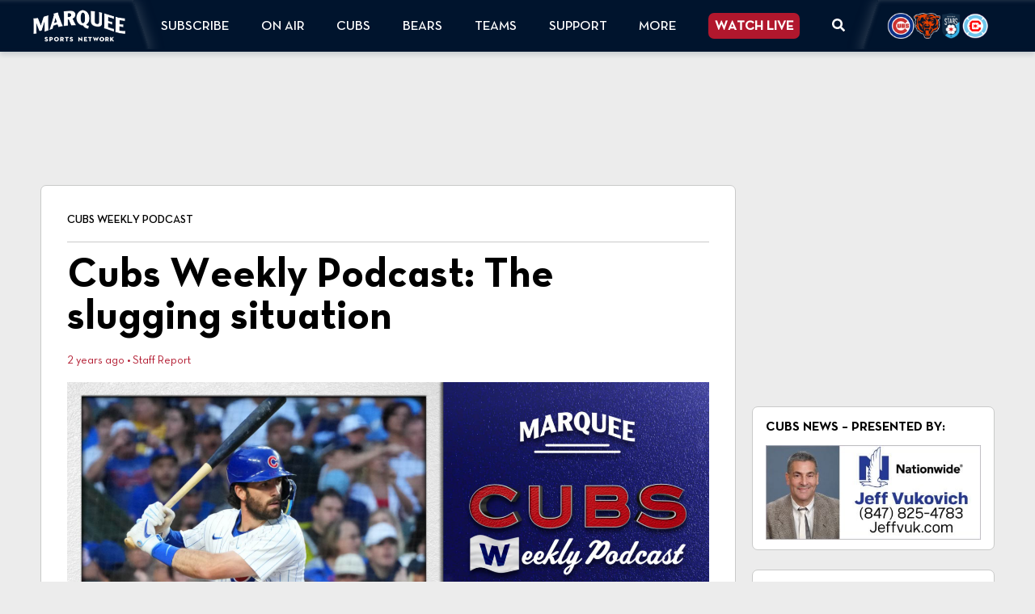

--- FILE ---
content_type: text/html; charset=UTF-8
request_url: https://www.marqueesportsnetwork.com/cubs-weekly-podcast-the-slugging-situation/
body_size: 17866
content:
<!DOCTYPE html><html lang="en"><head>  <script>(function(w,d,s,l,i){w[l]=w[l]||[];w[l].push({'gtm.start':
                new Date().getTime(),event:'gtm.js'});var f=d.getElementsByTagName(s)[0],
            j=d.createElement(s),dl=l!='dataLayer'?'&l='+l:'';j.async=true;j.src=
            'https://www.googletagmanager.com/gtm.js?id='+i+dl;f.parentNode.insertBefore(j,f);
        })(window,document,'script','dataLayerZypmedia','GTM-TFQ4XJ2');</script> <meta charset="utf-8"><meta name="viewport" content="width=device-width, initial-scale=1, shrink-to-fit=no, viewport-fit=cover"><meta name='robots' content='index, follow, max-image-preview:large, max-snippet:-1, max-video-preview:-1' /><link media="all" href="https://www.marqueesportsnetwork.com/wp-content/cache/autoptimize/css/autoptimize_5dd45b91cfe124f3fc62ed458a6fb702.css" rel="stylesheet"><title>Cubs Weekly Podcast: The slugging situation | Chicago Cubs News</title><meta name="description" content="Joe Girardi stops by the podcast to chat about his favorite pranks, the season to date and what the Cubs need to do to make the playoffs." /><link rel="canonical" href="https://www.marqueesportsnetwork.com/cubs-weekly-podcast-the-slugging-situation/" /><meta property="og:locale" content="en_US" /><meta property="og:type" content="article" /><meta property="og:title" content="Cubs Weekly Podcast: The slugging situation" /><meta property="og:description" content="Joe Girardi stops by the podcast to chat about his favorite pranks, the season to date and what the Cubs need to do to make the playoffs." /><meta property="og:url" content="https://www.marqueesportsnetwork.com/cubs-weekly-podcast-the-slugging-situation/" /><meta property="og:site_name" content="Marquee Sports Network - Home of the Cubs, Bears, Red Stars and Sky" /><meta property="article:publisher" content="https://www.facebook.com/WatchMarquee" /><meta property="article:published_time" content="2024-06-06T13:02:09+00:00" /><meta property="article:modified_time" content="2024-06-06T13:02:12+00:00" /><meta property="og:image" content="https://dupvhm5r1oaxt.cloudfront.net/uploads/2024/06/CWP-Slugging-situation-Girardi-1024x576.png" /><meta property="og:image:width" content="1024" /><meta property="og:image:height" content="576" /><meta property="og:image:type" content="image/png" /><meta name="author" content="Staff Report" /><meta name="twitter:card" content="summary_large_image" /><meta name="twitter:creator" content="@WatchMarquee" /><meta name="twitter:site" content="@WatchMarquee" /><meta name="twitter:label1" content="Written by" /><meta name="twitter:data1" content="Staff Report" /><meta name="twitter:label2" content="Est. reading time" /><meta name="twitter:data2" content="1 minute" /> <script type="application/ld+json" class="yoast-schema-graph">{"@context":"https://schema.org","@graph":[{"@type":"Article","@id":"https://www.marqueesportsnetwork.com/cubs-weekly-podcast-the-slugging-situation/#article","isPartOf":{"@id":"https://www.marqueesportsnetwork.com/cubs-weekly-podcast-the-slugging-situation/"},"author":[{"@id":"https://www.marqueesportsnetwork.com/#/schema/person/3275dbd8e91c98a42e27367fed76895f"}],"headline":"Cubs Weekly Podcast: The slugging situation","datePublished":"2024-06-06T13:02:09+00:00","dateModified":"2024-06-06T13:02:12+00:00","mainEntityOfPage":{"@id":"https://www.marqueesportsnetwork.com/cubs-weekly-podcast-the-slugging-situation/"},"wordCount":141,"publisher":{"@id":"https://www.marqueesportsnetwork.com/#organization"},"keywords":["Christopher Morel","Craig Counsell","Cubs","Ian Happ","Jed Hoyer","Joe Girardi","Miguel Amaya","Ryne Sandberg","Wrigley Field","Yan Gomes"],"articleSection":["Cubs Weekly Podcast"],"inLanguage":"en-US","copyrightYear":"2024","copyrightHolder":{"@id":"https://www.marqueesportsnetwork.com/#organization"}},{"@type":"WebPage","@id":"https://www.marqueesportsnetwork.com/cubs-weekly-podcast-the-slugging-situation/","url":"https://www.marqueesportsnetwork.com/cubs-weekly-podcast-the-slugging-situation/","name":"Cubs Weekly Podcast: The slugging situation | Chicago Cubs News","isPartOf":{"@id":"https://www.marqueesportsnetwork.com/#website"},"datePublished":"2024-06-06T13:02:09+00:00","dateModified":"2024-06-06T13:02:12+00:00","description":"Joe Girardi stops by the podcast to chat about his favorite pranks, the season to date and what the Cubs need to do to make the playoffs.","breadcrumb":{"@id":"https://www.marqueesportsnetwork.com/cubs-weekly-podcast-the-slugging-situation/#breadcrumb"},"inLanguage":"en-US","potentialAction":[{"@type":"ReadAction","target":["https://www.marqueesportsnetwork.com/cubs-weekly-podcast-the-slugging-situation/"]}]},{"@type":"BreadcrumbList","@id":"https://www.marqueesportsnetwork.com/cubs-weekly-podcast-the-slugging-situation/#breadcrumb","itemListElement":[{"@type":"ListItem","position":1,"name":"Home","item":"https://www.marqueesportsnetwork.com/"},{"@type":"ListItem","position":2,"name":"Cubs Weekly Podcast: The slugging situation"}]},{"@type":"WebSite","@id":"https://www.marqueesportsnetwork.com/#website","url":"https://www.marqueesportsnetwork.com/","name":"Marquee Sports Network - Home of the Cubs, Bears, Red Stars and Sky","description":"Chicago sports season coverage, original features, analysis and exclusive interviews","publisher":{"@id":"https://www.marqueesportsnetwork.com/#organization"},"potentialAction":[{"@type":"SearchAction","target":{"@type":"EntryPoint","urlTemplate":"https://www.marqueesportsnetwork.com/?s={search_term_string}"},"query-input":{"@type":"PropertyValueSpecification","valueRequired":true,"valueName":"search_term_string"}}],"inLanguage":"en-US"},{"@type":["Organization","Place"],"@id":"https://www.marqueesportsnetwork.com/#organization","name":"Marquee Sports Network","url":"https://www.marqueesportsnetwork.com/","logo":{"@id":"https://www.marqueesportsnetwork.com/cubs-weekly-podcast-the-slugging-situation/#local-main-organization-logo"},"image":{"@id":"https://www.marqueesportsnetwork.com/cubs-weekly-podcast-the-slugging-situation/#local-main-organization-logo"},"sameAs":["https://www.facebook.com/WatchMarquee","https://x.com/WatchMarquee","https://www.instagram.com/watchmarquee/","https://www.linkedin.com/company/watchmarquee/mycompany/","https://www.youtube.com/c/WatchMarquee","https://en.wikipedia.org/wiki/Marquee_Sports_Network"],"telephone":[],"openingHoursSpecification":[{"@type":"OpeningHoursSpecification","dayOfWeek":["Sunday","Monday","Tuesday","Wednesday","Thursday","Friday","Saturday"],"opens":"09:00","closes":"17:00"}]},{"@type":"ImageObject","inLanguage":"en-US","@id":"https://www.marqueesportsnetwork.com/cubs-weekly-podcast-the-slugging-situation/#local-main-organization-logo","url":"https://dupvhm5r1oaxt.cloudfront.net/uploads/2023/11/Marquee-tile.png","contentUrl":"https://dupvhm5r1oaxt.cloudfront.net/uploads/2023/11/Marquee-tile.png","width":400,"height":406,"caption":"Marquee Sports Network"},{"@type":"Person","@id":"https://www.marqueesportsnetwork.com/#/schema/person/3275dbd8e91c98a42e27367fed76895f","name":"Staff Report","image":{"@type":"ImageObject","inLanguage":"en-US","@id":"https://www.marqueesportsnetwork.com/#/schema/person/image/d2e3d4de2906b11b545a9068534a488a","url":"https://secure.gravatar.com/avatar/1bbe9082b02a4868e3955775c0d134aa1bf7e7ba5a1a4c127fef45f42bfef2ca?s=96&d=mm&r=g","contentUrl":"https://secure.gravatar.com/avatar/1bbe9082b02a4868e3955775c0d134aa1bf7e7ba5a1a4c127fef45f42bfef2ca?s=96&d=mm&r=g","caption":"Staff Report"},"url":"https://www.marqueesportsnetwork.com/author/marqueesports/"}]}</script> <meta property="og:image" content="https://dupvhm5r1oaxt.cloudfront.net/uploads/2024/06/CWP-Slugging-situation-Girardi.png" /><meta property="og:image:secure_url" content="https://dupvhm5r1oaxt.cloudfront.net/uploads/2024/06/CWP-Slugging-situation-Girardi.png" /><meta property="og:image:width" content="1920" /><meta property="og:image:height" content="1080" />  <script src="//www.googletagmanager.com/gtag/js?id=G-W197KWPZ78"  data-cfasync="false" data-wpfc-render="false" type="text/javascript" async></script> <script data-cfasync="false" data-wpfc-render="false" type="text/javascript">var mi_version = '9.11.1';
				var mi_track_user = true;
				var mi_no_track_reason = '';
								var MonsterInsightsDefaultLocations = {"page_location":"https:\/\/www.marqueesportsnetwork.com\/cubs-weekly-podcast-the-slugging-situation\/"};
								MonsterInsightsDefaultLocations.page_location = window.location.href;
								if ( typeof MonsterInsightsPrivacyGuardFilter === 'function' ) {
					var MonsterInsightsLocations = (typeof MonsterInsightsExcludeQuery === 'object') ? MonsterInsightsPrivacyGuardFilter( MonsterInsightsExcludeQuery ) : MonsterInsightsPrivacyGuardFilter( MonsterInsightsDefaultLocations );
				} else {
					var MonsterInsightsLocations = (typeof MonsterInsightsExcludeQuery === 'object') ? MonsterInsightsExcludeQuery : MonsterInsightsDefaultLocations;
				}

								var disableStrs = [
										'ga-disable-G-W197KWPZ78',
									];

				/* Function to detect opted out users */
				function __gtagTrackerIsOptedOut() {
					for (var index = 0; index < disableStrs.length; index++) {
						if (document.cookie.indexOf(disableStrs[index] + '=true') > -1) {
							return true;
						}
					}

					return false;
				}

				/* Disable tracking if the opt-out cookie exists. */
				if (__gtagTrackerIsOptedOut()) {
					for (var index = 0; index < disableStrs.length; index++) {
						window[disableStrs[index]] = true;
					}
				}

				/* Opt-out function */
				function __gtagTrackerOptout() {
					for (var index = 0; index < disableStrs.length; index++) {
						document.cookie = disableStrs[index] + '=true; expires=Thu, 31 Dec 2099 23:59:59 UTC; path=/';
						window[disableStrs[index]] = true;
					}
				}

				if ('undefined' === typeof gaOptout) {
					function gaOptout() {
						__gtagTrackerOptout();
					}
				}
								window.dataLayer = window.dataLayer || [];

				window.MonsterInsightsDualTracker = {
					helpers: {},
					trackers: {},
				};
				if (mi_track_user) {
					function __gtagDataLayer() {
						dataLayer.push(arguments);
					}

					function __gtagTracker(type, name, parameters) {
						if (!parameters) {
							parameters = {};
						}

						if (parameters.send_to) {
							__gtagDataLayer.apply(null, arguments);
							return;
						}

						if (type === 'event') {
														parameters.send_to = monsterinsights_frontend.v4_id;
							var hookName = name;
							if (typeof parameters['event_category'] !== 'undefined') {
								hookName = parameters['event_category'] + ':' + name;
							}

							if (typeof MonsterInsightsDualTracker.trackers[hookName] !== 'undefined') {
								MonsterInsightsDualTracker.trackers[hookName](parameters);
							} else {
								__gtagDataLayer('event', name, parameters);
							}
							
						} else {
							__gtagDataLayer.apply(null, arguments);
						}
					}

					__gtagTracker('js', new Date());
					__gtagTracker('set', {
						'developer_id.dZGIzZG': true,
											});
					if ( MonsterInsightsLocations.page_location ) {
						__gtagTracker('set', MonsterInsightsLocations);
					}
										__gtagTracker('config', 'G-W197KWPZ78', {"forceSSL":"true"} );
										window.gtag = __gtagTracker;										(function () {
						/* https://developers.google.com/analytics/devguides/collection/analyticsjs/ */
						/* ga and __gaTracker compatibility shim. */
						var noopfn = function () {
							return null;
						};
						var newtracker = function () {
							return new Tracker();
						};
						var Tracker = function () {
							return null;
						};
						var p = Tracker.prototype;
						p.get = noopfn;
						p.set = noopfn;
						p.send = function () {
							var args = Array.prototype.slice.call(arguments);
							args.unshift('send');
							__gaTracker.apply(null, args);
						};
						var __gaTracker = function () {
							var len = arguments.length;
							if (len === 0) {
								return;
							}
							var f = arguments[len - 1];
							if (typeof f !== 'object' || f === null || typeof f.hitCallback !== 'function') {
								if ('send' === arguments[0]) {
									var hitConverted, hitObject = false, action;
									if ('event' === arguments[1]) {
										if ('undefined' !== typeof arguments[3]) {
											hitObject = {
												'eventAction': arguments[3],
												'eventCategory': arguments[2],
												'eventLabel': arguments[4],
												'value': arguments[5] ? arguments[5] : 1,
											}
										}
									}
									if ('pageview' === arguments[1]) {
										if ('undefined' !== typeof arguments[2]) {
											hitObject = {
												'eventAction': 'page_view',
												'page_path': arguments[2],
											}
										}
									}
									if (typeof arguments[2] === 'object') {
										hitObject = arguments[2];
									}
									if (typeof arguments[5] === 'object') {
										Object.assign(hitObject, arguments[5]);
									}
									if ('undefined' !== typeof arguments[1].hitType) {
										hitObject = arguments[1];
										if ('pageview' === hitObject.hitType) {
											hitObject.eventAction = 'page_view';
										}
									}
									if (hitObject) {
										action = 'timing' === arguments[1].hitType ? 'timing_complete' : hitObject.eventAction;
										hitConverted = mapArgs(hitObject);
										__gtagTracker('event', action, hitConverted);
									}
								}
								return;
							}

							function mapArgs(args) {
								var arg, hit = {};
								var gaMap = {
									'eventCategory': 'event_category',
									'eventAction': 'event_action',
									'eventLabel': 'event_label',
									'eventValue': 'event_value',
									'nonInteraction': 'non_interaction',
									'timingCategory': 'event_category',
									'timingVar': 'name',
									'timingValue': 'value',
									'timingLabel': 'event_label',
									'page': 'page_path',
									'location': 'page_location',
									'title': 'page_title',
									'referrer' : 'page_referrer',
								};
								for (arg in args) {
																		if (!(!args.hasOwnProperty(arg) || !gaMap.hasOwnProperty(arg))) {
										hit[gaMap[arg]] = args[arg];
									} else {
										hit[arg] = args[arg];
									}
								}
								return hit;
							}

							try {
								f.hitCallback();
							} catch (ex) {
							}
						};
						__gaTracker.create = newtracker;
						__gaTracker.getByName = newtracker;
						__gaTracker.getAll = function () {
							return [];
						};
						__gaTracker.remove = noopfn;
						__gaTracker.loaded = true;
						window['__gaTracker'] = __gaTracker;
					})();
									} else {
										console.log("");
					(function () {
						function __gtagTracker() {
							return null;
						}

						window['__gtagTracker'] = __gtagTracker;
						window['gtag'] = __gtagTracker;
					})();
									}</script> 
 <!--noptimize--><script id="marqu-ready">
			window.advanced_ads_ready=function(e,a){a=a||"complete";var d=function(e){return"interactive"===a?"loading"!==e:"complete"===e};d(document.readyState)?e():document.addEventListener("readystatechange",(function(a){d(a.target.readyState)&&e()}),{once:"interactive"===a})},window.advanced_ads_ready_queue=window.advanced_ads_ready_queue||[];		</script>
		<!--/noptimize--> <script type="text/javascript" src="https://www.marqueesportsnetwork.com/wp-content/plugins/google-analytics-for-wordpress/assets/js/frontend-gtag.min.js?ver=9.11.1" id="monsterinsights-frontend-script-js" async="async" data-wp-strategy="async"></script> <script data-cfasync="false" data-wpfc-render="false" type="text/javascript" id='monsterinsights-frontend-script-js-extra'>var monsterinsights_frontend = {"js_events_tracking":"true","download_extensions":"doc,pdf,ppt,zip,xls,docx,pptx,xlsx","inbound_paths":"[]","home_url":"https:\/\/www.marqueesportsnetwork.com","hash_tracking":"false","v4_id":"G-W197KWPZ78"};</script> <script type="text/javascript" id="addtoany-core-js-before">window.a2a_config=window.a2a_config||{};a2a_config.callbacks=[];a2a_config.overlays=[];a2a_config.templates={};

//# sourceURL=addtoany-core-js-before</script> <script type="text/javascript" defer src="https://static.addtoany.com/menu/page.js" id="addtoany-core-js"></script> <script type="text/javascript" src="//ajax.googleapis.com/ajax/libs/jquery/3.7.1/jquery.min.js?ver=3.7.1" id="jquery-js"></script> <script type="text/javascript" defer src="https://www.marqueesportsnetwork.com/wp-content/plugins/add-to-any/addtoany.min.js?ver=1.1" id="addtoany-jquery-js"></script> <link rel='shortlink' href='https://www.marqueesportsnetwork.com/?p=555699' />  <script async src="https://www.googletagmanager.com/gtag/js?id=G-5QTTHE5ZJB"></script> <script>window.dataLayer = window.dataLayer || [];   function gtag(){dataLayer.push(arguments);}   gtag('js', new Date());   gtag('config', 'G-5QTTHE5ZJB');</script> <meta name="tec-api-version" content="v1"><meta name="tec-api-origin" content="https://www.marqueesportsnetwork.com"><link rel="alternate" href="https://www.marqueesportsnetwork.com/wp-json/tribe/events/v1/" /><script>document.documentElement.className += " js";</script> <link rel="icon" href="https://dupvhm5r1oaxt.cloudfront.net/uploads/2020/02/cropped-cropped-favicon-32x32.png" sizes="32x32" /><link rel="icon" href="https://dupvhm5r1oaxt.cloudfront.net/uploads/2020/02/cropped-cropped-favicon-192x192.png" sizes="192x192" /><link rel="apple-touch-icon" href="https://dupvhm5r1oaxt.cloudfront.net/uploads/2020/02/cropped-cropped-favicon-180x180.png" /><meta name="msapplication-TileImage" content="https://dupvhm5r1oaxt.cloudfront.net/uploads/2020/02/cropped-cropped-favicon-270x270.png" /> <script>window.googletag = window.googletag || {cmd: []};
  googletag.cmd.push(function() {
	  if ( jQuery(window).innerWidth() >= 1220 ) {
    	googletag.defineSlot('/22157414155/marquee/web', [[300, 250]], 'medium-rectangle').addService(googletag.pubads());
		  googletag.defineSlot('/22157414155/marquee/web', [[300, 250]], 'post-medium-rectangle').addService(googletag.pubads());
       googletag.defineSlot('/22157414155/marquee/web', [[970, 90]], 'premium-leaderboard').addService(googletag.pubads());
       googletag.defineSlot('/22157414155/marquee/web', [[728, 90]], 'leaderboard').addService(googletag.pubads());
       googletag.defineSlot('/22157414155/marquee/web', [[120, 600]], 'skyscraper').addService(googletag.pubads());
	  } else {
		  googletag.defineSlot('/22157414155/marquee/mobile', [[300, 250]], 'post-medium-rectangle').addService(googletag.pubads());
       googletag.defineSlot('/22157414155/marquee/mobile', [[320, 100]], 'large-mobile-banner').addService(googletag.pubads());
		  googletag.defineSlot('/22157414155/marquee/mobile', [[320, 50]], 'small-mobile-banner').addService(googletag.pubads());
	  }
googletag.pubads().enableSingleRequest();
    googletag.pubads().setTargeting('pos', ['1']).setTargeting('page', ['section']);
    googletag.enableServices();
  });</script> <script type="application/javascript" src="https://widgets.media.sportradar.com/marquee/widgetloader" data-sr-language="en_us" data-sr-theme="false"></script> <script async src="https://securepubads.g.doubleclick.net/tag/js/gpt.js"></script> </head><body class="wp-singular post-template-default single single-post postid-555699 single-format-standard wp-embed-responsive wp-theme-compulse-bootstrap wp-child-theme-marquee-sports tribe-no-js has-countdown-bar aa-prefix-marqu-"> <noscript><iframe src="https://www.googletagmanager.com/ns.html?id=GTM-TFQ4XJ2"
 height="0" width="0" style="display:none;visibility:hidden"></iframe></noscript> <img src="https://sync.extend.tv/conv/?pixel_tag=8" style="visibility:hidden; position:absolute; pointer-events:none;" alt="pixel" /><div class="mobile-overlay"></div><div class="nav-panel-wrapper"><div class="nav-panel"><div class="nav-toggle"><svg style="display:inline-block;font-size:inherit;height:1em;width:1em;overflow:visible;vertical-align:-.125em;" class="fa-svg " xmlns="http://www.w3.org/2000/svg" viewBox="0 0 384 512"><path d="M342.6 150.6c12.5-12.5 12.5-32.8 0-45.3s-32.8-12.5-45.3 0L192 210.7 86.6 105.4c-12.5-12.5-32.8-12.5-45.3 0s-12.5 32.8 0 45.3L146.7 256 41.4 361.4c-12.5 12.5-12.5 32.8 0 45.3s32.8 12.5 45.3 0L192 301.3 297.4 406.6c12.5 12.5 32.8 12.5 45.3 0s12.5-32.8 0-45.3L237.3 256 342.6 150.6z"/></svg></div><ul class="nav flex-column"><li class="menu-item menu-item-type-post_type menu-item-object-page menu-item-has-children menu-item-493769 nav-link dropdown" id="menu-item-493769"> <a class="nav-link dropdown-toggle" id="navbar-dropdown-493769" href="https://www.marqueesportsnetwork.com/app/" role="button" data-toggle="dropdown" aria-haspopup="true" aria-expanded="false"> Subscribe </a><div class="dropdown-menu" aria-labelledby="navbar-dropdown-493769"> <a class="menu-item menu-item-type-post_type menu-item-object-page menu-item-539435 dropdown-item" href="https://www.marqueesportsnetwork.com/app/"> Subscribe Now </a> <a class="menu-item menu-item-type-post_type menu-item-object-page menu-item-539439 dropdown-item" href="https://www.marqueesportsnetwork.com/newsletter/"> Subscribe to Newsletter </a> <a class="menu-item menu-item-type-post_type menu-item-object-page menu-item-2007 dropdown-item" href="https://www.marqueesportsnetwork.com/providers/"> All Providers </a></div></li><li class="menu-item menu-item-type-post_type menu-item-object-page menu-item-has-children menu-item-353 nav-link dropdown" id="menu-item-353"> <a class="nav-link dropdown-toggle" id="navbar-dropdown-353" href="https://www.marqueesportsnetwork.com/schedule/" role="button" data-toggle="dropdown" aria-haspopup="true" aria-expanded="false"> On Air </a><div class="dropdown-menu" aria-labelledby="navbar-dropdown-353"> <a class="menu-item menu-item-type-post_type menu-item-object-page menu-item-272430 dropdown-item" href="https://www.marqueesportsnetwork.com/schedule/"> Daily TV Schedule </a></div></li><li class="menu-item menu-item-type-taxonomy menu-item-object-category current-post-ancestor menu-item-has-children menu-item-271308 nav-link dropdown" id="menu-item-271308"> <a class="nav-link dropdown-toggle" id="navbar-dropdown-271308" href="https://www.marqueesportsnetwork.com/cubs-news/" role="button" data-toggle="dropdown" aria-haspopup="true" aria-expanded="false"> Cubs </a><div class="dropdown-menu" aria-labelledby="navbar-dropdown-271308"> <a class="menu-item menu-item-type-taxonomy menu-item-object-category current-post-ancestor menu-item-271313 dropdown-item" href="https://www.marqueesportsnetwork.com/cubs-news/"> Cubs News </a> <a class="menu-item menu-item-type-custom menu-item-object-custom menu-item-539443 dropdown-item" href="https://www.marqueesportsnetwork.com/events/?filter=cubs"> Cubs Broadcast Schedule </a> <a class="menu-item menu-item-type-post_type menu-item-object-page menu-item-300541 dropdown-item" href="https://www.marqueesportsnetwork.com/podcasts/cubs-daily-podcast-cubs-weekly-podcast/"> Cubs Daily Podcast and Cubs Weekly Podcast </a> <a class="menu-item menu-item-type-post_type menu-item-object-page menu-item-651928 dropdown-item" href="https://www.marqueesportsnetwork.com/cubs-360/"> Cubs 360 </a> <a class="menu-item menu-item-type-post_type menu-item-object-page menu-item-651218 dropdown-item" href="https://www.marqueesportsnetwork.com/cubs-classics/"> Cubs Classics on Marquee </a> <a class="menu-item menu-item-type-custom menu-item-object-custom menu-item-300551 dropdown-item" href="/cubs-news/cubs-minor-league-prospects/"> Cubs Minor League News </a></div></li><li class="menu-item menu-item-type-taxonomy menu-item-object-category menu-item-has-children menu-item-566523 nav-link dropdown" id="menu-item-566523"> <a class="nav-link dropdown-toggle" id="navbar-dropdown-566523" href="https://www.marqueesportsnetwork.com/bears/" role="button" data-toggle="dropdown" aria-haspopup="true" aria-expanded="false"> Bears </a><div class="dropdown-menu" aria-labelledby="navbar-dropdown-566523"> <a class="menu-item menu-item-type-taxonomy menu-item-object-category menu-item-567635 dropdown-item" href="https://www.marqueesportsnetwork.com/bears/"> Bears News </a> <a class="menu-item menu-item-type-post_type menu-item-object-page menu-item-639111 dropdown-item" href="https://www.marqueesportsnetwork.com/chicago-bears/"> Bears Content </a> <a class="menu-item menu-item-type-post_type menu-item-object-page menu-item-638170 dropdown-item" href="https://www.marqueesportsnetwork.com/bears-postgame-live/"> The Official Bears Postgame Live </a> <a class="menu-item menu-item-type-post_type menu-item-object-page menu-item-638570 dropdown-item" href="https://www.marqueesportsnetwork.com/bearsden/"> Bears Den </a> <a class="menu-item menu-item-type-post_type menu-item-object-page menu-item-638173 dropdown-item" href="https://www.marqueesportsnetwork.com/bear-essentials/"> Bear Essentials </a> <a class="menu-item menu-item-type-post_type menu-item-object-page menu-item-613860 dropdown-item" href="https://www.marqueesportsnetwork.com/chicago-bears/chicagofootballshow/"> The Chicago Football Show </a> <a class="menu-item menu-item-type-post_type menu-item-object-page menu-item-612764 dropdown-item" href="https://www.marqueesportsnetwork.com/bair-mail/"> Bair Mail </a></div></li><li class="menu-item menu-item-type-taxonomy menu-item-object-category menu-item-has-children menu-item-415875 nav-link dropdown" id="menu-item-415875"> <a class="nav-link dropdown-toggle" id="navbar-dropdown-415875" href="https://www.marqueesportsnetwork.com/bears/" role="button" data-toggle="dropdown" aria-haspopup="true" aria-expanded="false"> Teams </a><div class="dropdown-menu" aria-labelledby="navbar-dropdown-415875"> <a class="menu-item menu-item-type-taxonomy menu-item-object-category current-post-ancestor menu-item-539442 dropdown-item" href="https://www.marqueesportsnetwork.com/cubs-news/"> Cubs News </a> <a class="menu-item menu-item-type-taxonomy menu-item-object-category menu-item-415876 dropdown-item" href="https://www.marqueesportsnetwork.com/bears/"> Bears News </a> <a class="menu-item menu-item-type-taxonomy menu-item-object-category menu-item-564073 dropdown-item" href="https://www.marqueesportsnetwork.com/news/chicago-stars/"> Stars News </a> <a class="menu-item menu-item-type-custom menu-item-object-custom menu-item-543886 dropdown-item" href="https://www.marqueesportsnetwork.com/events/?filter=red-stars"> Stars Schedule </a> <a class="menu-item menu-item-type-custom menu-item-object-custom menu-item-570348 dropdown-item" href="https://www.marqueesportsnetwork.com/events/?filter=preps"> High School Schedule </a> <a class="menu-item menu-item-type-custom menu-item-object-custom menu-item-569439 dropdown-item" href="https://www.marqueesportsnetwork.com/events/?filter=depaul"> DePaul Schedule </a> <a class="menu-item menu-item-type-custom menu-item-object-custom menu-item-569441 dropdown-item" href="https://www.marqueesportsnetwork.com/events/?filter=illinois-state"> Illinois State Schedule </a> <a class="menu-item menu-item-type-custom menu-item-object-custom menu-item-577454 dropdown-item" href="https://www.marqueesportsnetwork.com/events/?filter=loyola"> Loyola Schedule </a></div></li><li class="menu-item menu-item-type-custom menu-item-object-custom menu-item-has-children menu-item-539587 nav-link dropdown" id="menu-item-539587"> <a class="nav-link dropdown-toggle" id="navbar-dropdown-539587" href="https://help.marqueesportsnetwork.com/" role="button" data-toggle="dropdown" aria-haspopup="true" aria-expanded="false"> Support </a><div class="dropdown-menu" aria-labelledby="navbar-dropdown-539587"> <a class="menu-item menu-item-type-custom menu-item-object-custom menu-item-539588 dropdown-item" href="https://help.marqueesportsnetwork.com/"> Help Center </a></div></li><li class="menu-item menu-item-type-custom menu-item-object-custom menu-item-has-children menu-item-359 nav-link dropdown" id="menu-item-359"> <a class="nav-link dropdown-toggle" id="navbar-dropdown-359" href="#" role="button" data-toggle="dropdown" aria-haspopup="true" aria-expanded="false"> More </a><div class="dropdown-menu" aria-labelledby="navbar-dropdown-359"> <a class="menu-item menu-item-type-post_type menu-item-object-page menu-item-84803 dropdown-item" href="https://www.marqueesportsnetwork.com/about/"> About Marquee </a> <a class="menu-item menu-item-type-post_type menu-item-object-page menu-item-287461 dropdown-item" href="https://www.marqueesportsnetwork.com/press-room/"> Press Room </a> <a class="menu-item menu-item-type-post_type menu-item-object-page menu-item-539457 dropdown-item" href="https://www.marqueesportsnetwork.com/app/"> Download the App </a> <a class="menu-item menu-item-type-post_type menu-item-object-page menu-item-2618 dropdown-item" href="https://www.marqueesportsnetwork.com/advertise-with-marquee-sports-network/"> Advertise With Us </a> <a class="menu-item menu-item-type-custom menu-item-object-custom menu-item-565554 dropdown-item" href="https://workforcenow.adp.com/mascsr/default/mdf/recruitment/recruitment.html?cid=ff153427-7699-4a48-bfec-f91b40e88134&amp;ccId=19000101_000001&amp;lang=en_US"> Careers </a> <a class="menu-item menu-item-type-custom menu-item-object-custom menu-item-539759 dropdown-item" href="https://help.marqueesportsnetwork.com/"> Contact Us </a></div></li><li class="cta menu-item menu-item-type-custom menu-item-object-custom menu-item-358 nav-link" id="menu-item-358"> <a class="nav-link" href="https://watchmarquee.com/watchnow"> Watch Live </a></li><li class="nav-search-button menu-item menu-item-type-custom menu-item-object-custom menu-item-58045 nav-link" id="menu-item-58045"> <a class="nav-link" href="#"> <svg style="display:inline-block;font-size:inherit;height:1em;overflow:visible;vertical-align:-.125em;" class="fa-svg " xmlns="http://www.w3.org/2000/svg" viewBox="0 0 512 512"><path d="M505 442.7L405.3 343c-4.5-4.5-10.6-7-17-7H372c27.6-35.3 44-79.7 44-128C416 93.1 322.9 0 208 0S0 93.1 0 208s93.1 208 208 208c48.3 0 92.7-16.4 128-44v16.3c0 6.4 2.5 12.5 7 17l99.7 99.7c9.4 9.4 24.6 9.4 33.9 0l28.3-28.3c9.4-9.4 9.4-24.6.1-34zM208 336c-70.7 0-128-57.2-128-128 0-70.7 57.2-128 128-128 70.7 0 128 57.2 128 128 0 70.7-57.2 128-128 128z"></path></svg> </a></li></ul><div class="nav-search-wrapper"><form method="get" action="https://www.marqueesportsnetwork.com"> <input type="text" class="nav-search-input" placeholder="SEARCH" name="s"/><div class="nav-search-btn-wrapper"> <button class="btn btn-primary nav-search-btn"
 type="submit"><svg style="display:inline-block;font-size:inherit;height:1em;width:1em;overflow:visible;vertical-align:-.125em;" class="fa-svg " xmlns="http://www.w3.org/2000/svg" viewBox="0 0 512 512"><path d="M416 208c0 45.9-14.9 88.3-40 122.7L502.6 457.4c12.5 12.5 12.5 32.8 0 45.3s-32.8 12.5-45.3 0L330.7 376c-34.4 25.2-76.8 40-122.7 40C93.1 416 0 322.9 0 208S93.1 0 208 0S416 93.1 416 208zM208 352a144 144 0 1 0 0-288 144 144 0 1 0 0 288z"/></svg></button></div></form></div><div class="nav-additional-links-wrapper"><div class="main-link-wrapper"> <a href="/marquee-sports-network-app/">DOWNLOAD THE APP</a></div><div class="icon-links-wrapper"><div class="icon-links-label-wrapper"> FOLLOW</div><ul class="icon-links-nav"><li> <a href="https://www.facebook.com/WatchMarquee/"><svg style="display:inline-block;font-size:inherit;height:1em;width:1em;overflow:visible;vertical-align:-.125em;" class="fa-svg " xmlns="http://www.w3.org/2000/svg" viewBox="0 0 512 512"><path d="M512 256C512 114.6 397.4 0 256 0S0 114.6 0 256C0 376 82.7 476.8 194.2 504.5V334.2H141.4V256h52.8V222.3c0-87.1 39.4-127.5 125-127.5c16.2 0 44.2 3.2 55.7 6.4V172c-6-.6-16.5-1-29.6-1c-42 0-58.2 15.9-58.2 57.2V256h83.6l-14.4 78.2H287V510.1C413.8 494.8 512 386.9 512 256h0z"/></svg></a></li><li> <a href="https://x.com/WatchMarquee"><svg style="display:inline-block;font-size:inherit;height:1em;width:1em;overflow:visible;vertical-align:-.125em;" class="fa-svg " xmlns="http://www.w3.org/2000/svg" viewBox="0 0 512 512"><path d="M389.2 48h70.6L305.6 224.2 487 464H345L233.7 318.6 106.5 464H35.8L200.7 275.5 26.8 48H172.4L272.9 180.9 389.2 48zM364.4 421.8h39.1L151.1 88h-42L364.4 421.8z"/></svg></a></li><li> <a href="https://www.instagram.com/watchmarquee/"><svg style="display:inline-block;font-size:inherit;height:1em;width:1em;overflow:visible;vertical-align:-.125em;" class="fa-svg " xmlns="http://www.w3.org/2000/svg" viewBox="0 0 448 512"><path d="M224.1 141c-63.6 0-114.9 51.3-114.9 114.9s51.3 114.9 114.9 114.9S339 319.5 339 255.9 287.7 141 224.1 141zm0 189.6c-41.1 0-74.7-33.5-74.7-74.7s33.5-74.7 74.7-74.7 74.7 33.5 74.7 74.7-33.6 74.7-74.7 74.7zm146.4-194.3c0 14.9-12 26.8-26.8 26.8-14.9 0-26.8-12-26.8-26.8s12-26.8 26.8-26.8 26.8 12 26.8 26.8zm76.1 27.2c-1.7-35.9-9.9-67.7-36.2-93.9-26.2-26.2-58-34.4-93.9-36.2-37-2.1-147.9-2.1-184.9 0-35.8 1.7-67.6 9.9-93.9 36.1s-34.4 58-36.2 93.9c-2.1 37-2.1 147.9 0 184.9 1.7 35.9 9.9 67.7 36.2 93.9s58 34.4 93.9 36.2c37 2.1 147.9 2.1 184.9 0 35.9-1.7 67.7-9.9 93.9-36.2 26.2-26.2 34.4-58 36.2-93.9 2.1-37 2.1-147.8 0-184.8zM398.8 388c-7.8 19.6-22.9 34.7-42.6 42.6-29.5 11.7-99.5 9-132.1 9s-102.7 2.6-132.1-9c-19.6-7.8-34.7-22.9-42.6-42.6-11.7-29.5-9-99.5-9-132.1s-2.6-102.7 9-132.1c7.8-19.6 22.9-34.7 42.6-42.6 29.5-11.7 99.5-9 132.1-9s102.7-2.6 132.1 9c19.6 7.8 34.7 22.9 42.6 42.6 11.7 29.5 9 99.5 9 132.1s2.7 102.7-9 132.1z"/></svg></a></li></ul></div></div></div></div><div class="ms-header-wrap"><div class="ms-header"><div class="container"><div class="ms-header-logo"><div class="nav-toggle d-lg-none"><svg style="display:inline-block;font-size:inherit;height:1em;width:1em;overflow:visible;vertical-align:-.125em;" class="fa-svg " xmlns="http://www.w3.org/2000/svg" viewBox="0 0 448 512"><path d="M0 96C0 78.3 14.3 64 32 64l384 0c17.7 0 32 14.3 32 32s-14.3 32-32 32L32 128C14.3 128 0 113.7 0 96zM0 256c0-17.7 14.3-32 32-32l384 0c17.7 0 32 14.3 32 32s-14.3 32-32 32L32 288c-17.7 0-32-14.3-32-32zM448 416c0 17.7-14.3 32-32 32L32 448c-17.7 0-32-14.3-32-32s14.3-32 32-32l384 0c17.7 0 32 14.3 32 32z"/></svg></div> <a href="/" class="main-logo"><img class="img-fluid" alt="Marquee Sports Network Logo" src="https://dupvhm5r1oaxt.cloudfront.net/uploads/2020/02/CUBS_MSN_Logo_white.png" srcset="" sizes="(max-width: 222px) 100vw, 222px" loading="lazy"></a></div><div class="ms-header-menu"><nav class="navbar navbar-expand-lg navbar-primary"> <a href="https://watchmarquee.com/watchnow"  class="watch-link">Watch Live</a><div class="collapse navbar-collapse" id="primary-navbar"><ul id="menu-mobile-menu-1" class="navbar-nav"><li id="menu-item-493769" class="menu-item menu-item-type-post_type menu-item-object-page menu-item-has-children menu-item-493769 nav-item dropdown"><a href="https://www.marqueesportsnetwork.com/app/" class="nav-link dropdown-toggle" data-toggle="dropdown">Subscribe</a><div class="dropdown-menu"> <a href="https://www.marqueesportsnetwork.com/app/" class=" dropdown-item">Subscribe Now</a><a href="https://www.marqueesportsnetwork.com/newsletter/" class=" dropdown-item">Subscribe to Newsletter</a><a href="https://www.marqueesportsnetwork.com/providers/" class=" dropdown-item">All Providers</a></div></li><li id="menu-item-353" class="menu-item menu-item-type-post_type menu-item-object-page menu-item-has-children menu-item-353 nav-item dropdown"><a href="https://www.marqueesportsnetwork.com/schedule/" class="nav-link dropdown-toggle" data-toggle="dropdown">On Air</a><div class="dropdown-menu"> <a href="https://www.marqueesportsnetwork.com/schedule/" class=" dropdown-item">Daily TV Schedule</a></div></li><li id="menu-item-271308" class="menu-item menu-item-type-taxonomy menu-item-object-category current-post-ancestor menu-item-has-children menu-item-271308 nav-item dropdown"><a href="https://www.marqueesportsnetwork.com/cubs-news/" class="nav-link dropdown-toggle" data-toggle="dropdown">Cubs</a><div class="dropdown-menu"> <a href="https://www.marqueesportsnetwork.com/cubs-news/" class=" dropdown-item">Cubs News</a><a href="https://www.marqueesportsnetwork.com/events/?filter=cubs" class=" dropdown-item">Cubs Broadcast Schedule</a><a href="https://www.marqueesportsnetwork.com/podcasts/cubs-daily-podcast-cubs-weekly-podcast/" class=" dropdown-item">Cubs Daily Podcast and Cubs Weekly Podcast</a><a href="https://www.marqueesportsnetwork.com/cubs-360/" class=" dropdown-item">Cubs 360</a><a href="https://www.marqueesportsnetwork.com/cubs-classics/" class=" dropdown-item">Cubs Classics on Marquee</a><a href="/cubs-news/cubs-minor-league-prospects/" class=" dropdown-item">Cubs Minor League News</a></div></li><li id="menu-item-566523" class="menu-item menu-item-type-taxonomy menu-item-object-category menu-item-has-children menu-item-566523 nav-item dropdown"><a href="https://www.marqueesportsnetwork.com/bears/" class="nav-link dropdown-toggle" data-toggle="dropdown">Bears</a><div class="dropdown-menu"> <a href="https://www.marqueesportsnetwork.com/bears/" class=" dropdown-item">Bears News</a><a href="https://www.marqueesportsnetwork.com/chicago-bears/" class=" dropdown-item">Bears Content</a><a href="https://www.marqueesportsnetwork.com/bears-postgame-live/" class=" dropdown-item">The Official Bears Postgame Live</a><a href="https://www.marqueesportsnetwork.com/bearsden/" class=" dropdown-item">Bears Den</a><a href="https://www.marqueesportsnetwork.com/bear-essentials/" class=" dropdown-item">Bear Essentials</a><a href="https://www.marqueesportsnetwork.com/chicago-bears/chicagofootballshow/" class=" dropdown-item">The Chicago Football Show</a><a href="https://www.marqueesportsnetwork.com/bair-mail/" class=" dropdown-item">Bair Mail</a></div></li><li id="menu-item-415875" class="menu-item menu-item-type-taxonomy menu-item-object-category menu-item-has-children menu-item-415875 nav-item dropdown"><a href="https://www.marqueesportsnetwork.com/bears/" class="nav-link dropdown-toggle" data-toggle="dropdown">Teams</a><div class="dropdown-menu"> <a href="https://www.marqueesportsnetwork.com/cubs-news/" class=" dropdown-item">Cubs News</a><a href="https://www.marqueesportsnetwork.com/bears/" class=" dropdown-item">Bears News</a><a href="https://www.marqueesportsnetwork.com/news/chicago-stars/" class=" dropdown-item">Stars News</a><a href="https://www.marqueesportsnetwork.com/events/?filter=red-stars" class=" dropdown-item">Stars Schedule</a><a href="https://www.marqueesportsnetwork.com/events/?filter=preps" class=" dropdown-item">High School Schedule</a><a href="https://www.marqueesportsnetwork.com/events/?filter=depaul" class=" dropdown-item">DePaul Schedule</a><a href="https://www.marqueesportsnetwork.com/events/?filter=illinois-state" class=" dropdown-item">Illinois State Schedule</a><a href="https://www.marqueesportsnetwork.com/events/?filter=loyola" class=" dropdown-item">Loyola Schedule</a></div></li><li id="menu-item-539587" class="menu-item menu-item-type-custom menu-item-object-custom menu-item-has-children menu-item-539587 nav-item dropdown"><a href="https://help.marqueesportsnetwork.com/" class="nav-link dropdown-toggle" data-toggle="dropdown">Support</a><div class="dropdown-menu"> <a href="https://help.marqueesportsnetwork.com/" class=" dropdown-item">Help Center</a></div></li><li id="menu-item-359" class="menu-item menu-item-type-custom menu-item-object-custom menu-item-has-children menu-item-359 nav-item dropdown"><a href="#" class="nav-link dropdown-toggle" data-toggle="dropdown">More</a><div class="dropdown-menu"> <a href="https://www.marqueesportsnetwork.com/about/" class=" dropdown-item">About Marquee</a><a href="https://www.marqueesportsnetwork.com/press-room/" class=" dropdown-item">Press Room</a><a href="https://www.marqueesportsnetwork.com/app/" class=" dropdown-item">Download the App</a><a href="https://www.marqueesportsnetwork.com/advertise-with-marquee-sports-network/" class=" dropdown-item">Advertise With Us</a><a href="https://workforcenow.adp.com/mascsr/default/mdf/recruitment/recruitment.html?cid=ff153427-7699-4a48-bfec-f91b40e88134&#038;ccId=19000101_000001&#038;lang=en_US" class=" dropdown-item">Careers</a><a href="https://help.marqueesportsnetwork.com/" class=" dropdown-item">Contact Us</a></div></li><li id="menu-item-358" class="cta menu-item menu-item-type-custom menu-item-object-custom menu-item-358 nav-item"><a target="_blank" href="https://watchmarquee.com/watchnow" class="nav-link">Watch Live</a></li><li id="menu-item-58045" class="nav-search-button menu-item menu-item-type-custom menu-item-object-custom menu-item-58045 nav-item"><a href="#" class="nav-link"><svg style="display:inline-block;font-size:inherit;height:1em;overflow:visible;vertical-align:-.125em;" class="fa-svg " xmlns="http://www.w3.org/2000/svg" viewBox="0 0 512 512"><path d="M505 442.7L405.3 343c-4.5-4.5-10.6-7-17-7H372c27.6-35.3 44-79.7 44-128C416 93.1 322.9 0 208 0S0 93.1 0 208s93.1 208 208 208c48.3 0 92.7-16.4 128-44v16.3c0 6.4 2.5 12.5 7 17l99.7 99.7c9.4 9.4 24.6 9.4 33.9 0l28.3-28.3c9.4-9.4 9.4-24.6.1-34zM208 336c-70.7 0-128-57.2-128-128 0-70.7 57.2-128 128-128 70.7 0 128 57.2 128 128 0 70.7-57.2 128-128 128z"></path></svg></a></li></ul><div class="nav-search-wrapper"><form method="get" action="https://www.marqueesportsnetwork.com"> <input type="text" class="nav-search-input" name="s" /><div class="nav-search-btn-wrapper"> <button class="btn btn-primary nav-search-btn" type="submit"><svg style="display:inline-block;font-size:inherit;height:1em;width:1em;overflow:visible;vertical-align:-.125em;" class="fa-svg " xmlns="http://www.w3.org/2000/svg" viewBox="0 0 512 512"><path d="M416 208c0 45.9-14.9 88.3-40 122.7L502.6 457.4c12.5 12.5 12.5 32.8 0 45.3s-32.8 12.5-45.3 0L330.7 376c-34.4 25.2-76.8 40-122.7 40C93.1 416 0 322.9 0 208S93.1 0 208 0S416 93.1 416 208zM208 352a144 144 0 1 0 0-288 144 144 0 1 0 0 288z"/></svg></button> <button class="btn btn-primary nav-search-close"><svg style="display:inline-block;font-size:inherit;height:1em;width:1em;overflow:visible;vertical-align:-.125em;" class="fa-svg " xmlns="http://www.w3.org/2000/svg" viewBox="0 0 384 512"><path d="M342.6 150.6c12.5-12.5 12.5-32.8 0-45.3s-32.8-12.5-45.3 0L192 210.7 86.6 105.4c-12.5-12.5-32.8-12.5-45.3 0s-12.5 32.8 0 45.3L146.7 256 41.4 361.4c-12.5 12.5-12.5 32.8 0 45.3s32.8 12.5 45.3 0L192 301.3 297.4 406.6c12.5 12.5 32.8 12.5 45.3 0s12.5-32.8 0-45.3L237.3 256 342.6 150.6z"/></svg></button></div></form></div></div></nav></div><div class="ms-header-countdown"><div class="countdown-logo"><img class="img-fluid" alt="Marquee Logos 3" src="https://dupvhm5r1oaxt.cloudfront.net/uploads/2025/09/marquee-logos-3.png" srcset="" sizes="(max-width: 173px) 100vw, 173px" loading="lazy"></div><div class="countdown-text"></div></div></div></div></div><section class="container ms-main-content-wrapper"><div class="row justify-content-center ad-container d-none d-md-block"><div class="col-auto d-flex justify-content-center"><div class="ad-horizontal-large" id='premium-leaderboard' style='width: 970px; height: 90px;'> <script>googletag.cmd.push(function() { googletag.display('premium-leaderboard'); });</script> </div></div></div><div class="row justify-content-center ad-container d-block d-md-none"><div class="col-auto d-flex justify-content-center"><div class="ad-horizontal-mobile-small" id='small-mobile-banner' style='width: 320px; height: 50px;'> <script>googletag.cmd.push(function() { googletag.display('small-mobile-banner'); });</script> </div></div></div><div class="row ms-main-content"><div class="col-md posts posts-single" data-id="555699"><article class="card card-post card-post-single" data-url="https://www.marqueesportsnetwork.com/cubs-weekly-podcast-the-slugging-situation/" data-title="Cubs Weekly Podcast: The slugging situation"><div class="category">Cubs Weekly Podcast</div><hr><h1 class="title">Cubs Weekly Podcast: The slugging situation</h1><div class="meta"> <span class="date">2 years ago</span> • <span class="author">Staff Report</span></div><div class="featured-image img-wrap"> <img class="img-fluid" alt="Cwp Slugging Situation Girardi" src="https://dupvhm5r1oaxt.cloudfront.net/uploads/2024/06/CWP-Slugging-situation-Girardi.png" srcset="https://dupvhm5r1oaxt.cloudfront.net/uploads/2024/06/CWP-Slugging-situation-Girardi.png 1920w, https://dupvhm5r1oaxt.cloudfront.net/uploads/2024/06/CWP-Slugging-situation-Girardi-300x169.png 300w, https://dupvhm5r1oaxt.cloudfront.net/uploads/2024/06/CWP-Slugging-situation-Girardi-1024x576.png 1024w, https://dupvhm5r1oaxt.cloudfront.net/uploads/2024/06/CWP-Slugging-situation-Girardi-768x432.png 768w, https://dupvhm5r1oaxt.cloudfront.net/uploads/2024/06/CWP-Slugging-situation-Girardi-1536x864.png 1536w" sizes="(max-width: 1920px) 100vw, 1920px" loading="lazy"></div><div class="row content"><div class="col-md"><p>Former big-league catcher and manager Joe Girardi drops by the Cubs Weekly Podcast for a chat on the Wintrust Crosstown Series and a refreshing attitude from the current players on the rivalry.</p><p>Girardi shared some of his best pranks as a manager and his memories of Ryne Sandberg, plus his overall thoughts on the 2024 Cubs during the first two months of the season.</p><p>Girardi and Tony Andracki also break down the lineup&#8217;s up-and-down nature, Christopher Morel&#8217;s underlying metrics, the Cubs catching situation and the one thing the team needs to do in order to make the playoffs.</p><p><em>New episodes of the Cubs Weekly Podcast drop every Thursday morning throughout the 2024 season. Subscribe here:</em></p><p>Video:&nbsp;<a href="https://watchmarquee.com/home" target="_blank" rel="noreferrer noopener">http://bit.ly/Marquee-App</a><br>Apple:&nbsp;<a href="https://apple.co/2TiGIZ1" target="_blank" rel="noreferrer noopener">https://apple.co/2TiGIZ1</a><br>Spotify:&nbsp;<a href="https://spoti.fi/2Xb1R8X" target="_blank" rel="noreferrer noopener">https://spoti.fi/2Xb1R8X</a></p> <iframe src="
https://art19.com/shows/e4320a3d-d9cb-4a2a-9028-b947ff4005f5/episodes/ace80c45-ec89-40da-98fc-296f27bbc666/embed"
style="width: 100%; height: 200px; border: 0 none;" scrolling="no"></iframe></div><div class="col-md-auto post-sidebar"><div class="addtoany_shortcode"><div class="a2a_kit a2a_kit_size_32 addtoany_list" data-a2a-url="https://www.marqueesportsnetwork.com/cubs-weekly-podcast-the-slugging-situation/" data-a2a-title="Cubs Weekly Podcast: The slugging situation"><a class="a2a_button_copy_link" href="https://www.addtoany.com/add_to/copy_link?linkurl=https%3A%2F%2Fwww.marqueesportsnetwork.com%2Fcubs-weekly-podcast-the-slugging-situation%2F&amp;linkname=Cubs%20Weekly%20Podcast%3A%20The%20slugging%20situation" title="Copy Link" rel="nofollow noopener" target="_blank"></a><a class="a2a_button_email" href="https://www.addtoany.com/add_to/email?linkurl=https%3A%2F%2Fwww.marqueesportsnetwork.com%2Fcubs-weekly-podcast-the-slugging-situation%2F&amp;linkname=Cubs%20Weekly%20Podcast%3A%20The%20slugging%20situation" title="Email" rel="nofollow noopener" target="_blank"></a><a class="a2a_button_twitter" href="https://www.addtoany.com/add_to/twitter?linkurl=https%3A%2F%2Fwww.marqueesportsnetwork.com%2Fcubs-weekly-podcast-the-slugging-situation%2F&amp;linkname=Cubs%20Weekly%20Podcast%3A%20The%20slugging%20situation" title="Twitter" rel="nofollow noopener" target="_blank"></a><a class="a2a_button_facebook" href="https://www.addtoany.com/add_to/facebook?linkurl=https%3A%2F%2Fwww.marqueesportsnetwork.com%2Fcubs-weekly-podcast-the-slugging-situation%2F&amp;linkname=Cubs%20Weekly%20Podcast%3A%20The%20slugging%20situation" title="Facebook" rel="nofollow noopener" target="_blank"></a><a class="a2a_dd addtoany_no_icon addtoany_share_save addtoany_share" href="https://www.addtoany.com/share">Share</a></div></div><div class="ad-vertical d-none d-md-block" id='skyscraper' style='width: 120px; height: 600px;'> <script>googletag.cmd.push(function() { googletag.display('skyscraper'); });</script> </div></div></div></article><article class="card-post-single"><div class="col-auto d-flex justify-content-center"><div id='post-medium-rectangle' style='width: 300px; height: 250px;'> <script>googletag.cmd.push(function() { googletag.display('post-medium-rectangle'); });</script> </div></div></article><div class="posts-lazyload text-center" style="visibility:hidden;"><i class="fa fa-spin fa-spinner" aria-hidden="true"></i></div></div><div class="col-md-3 sidebar-col-single"><ul class="sidebar sidebar-internal"><li id="ad_widget-15" class="widget ad-widget"><div id='medium-rectangle' style='width: 300px; height: 250px;'> <script>googletag.cmd.push(function() { googletag.display('medium-rectangle'); });</script> </div></li><li id="media_image-60" class="widget widget_media_image"><h2 class="widgettitle">Cubs News &#8211; Presented By:</h2> <a href="https://www.jeffvuk.com/"><img width="436" height="192" src="https://dupvhm5r1oaxt.cloudfront.net/uploads/2020/07/Jeff-Vukovich-for-left-rail.jpg" class="image wp-image-33233  attachment-full size-full" alt="Jeff Vukovich For Left Rail" style="max-width: 100%; height: auto;" title="Cubs News - Presented By:" decoding="async" fetchpriority="high" srcset="https://dupvhm5r1oaxt.cloudfront.net/uploads/2020/07/Jeff-Vukovich-for-left-rail.jpg 436w, https://dupvhm5r1oaxt.cloudfront.net/uploads/2020/07/Jeff-Vukovich-for-left-rail-300x132.png 300w" sizes="(max-width: 436px) 100vw, 436px" /></a></li><li id="headlines_widget-11" class="widget widget-card widget-schedule"><h2 class="widgettitle"><i class="fas fa-newspaper"></i>Latest Cubs headlines</h2><ul class="headlines-widget-list schedule schedule-today"><li><a href="https://www.marqueesportsnetwork.com/mlb-rumors-alex-bregman-chicago-cubs-free-agency-contract/">MLB rumors: Alex Bregman, Cubs agree to five-year, $175M contract</a></li><li><a href="https://www.marqueesportsnetwork.com/mlb-trade-rumors-edward-cabrera-owen-caissie-chicago-cubs-miami-marlins/">Cubs land Edward Cabrera from Marlins in trade; Owen Caissie, two others dealt</a></li><li><a href="https://www.marqueesportsnetwork.com/chicago-cubs-trades-offseason-rankings-ryne-sandberg-sammy-sosa-anthony-rizzo/">Ranking Cubs' six most impactful offseason trade acquisitions ever</a></li><li><a href="https://www.marqueesportsnetwork.com/chicago-cubs-mlb-free-agents-agency-trades-international-players-market/">MLB Winter Meetings preview: Cubs' free agency, trade, international outlook</a></li><li><a href="https://www.marqueesportsnetwork.com/mlb-offseason-chicago-cubs-roster-moves-bullpen-daniel-palencia-phil-maton/">Cubs' bullpen, strength in 2025, has holes to fill this offseason</a></li></ul></li></ul></div></div></section><section class="ms-newsletter"><div class="container"><div class="newsletter-content"><h1>Don&#8217;t Miss Out On The Action!</h1><p>Sign up for the Marquee Sports Network Newsletter today for all the latest Cubs news, plus upcoming Marquee programming and much more!</p></div><div class="newsletter-form"><div class="frm_forms  with_frm_style frm_style_formidable-style" id="frm_form_2_container" ><form enctype="multipart/form-data" method="post" class="frm-show-form  frm_pro_form " id="form_newsletter-signup" ><div class="frm_form_fields "><fieldset><legend class="frm_screen_reader">Newsletter Signup</legend><div class="frm_fields_container"> <input type="hidden" name="frm_action" value="create" /> <input type="hidden" name="form_id" value="2" /> <input type="hidden" name="frm_hide_fields_2" id="frm_hide_fields_2" value="" /> <input type="hidden" name="form_key" value="newsletter-signup" /> <input type="hidden" name="item_meta[0]" value="" /> <input type="hidden" id="frm_submit_entry_2" name="frm_submit_entry_2" value="48c802352c" /><input type="hidden" name="_wp_http_referer" value="/cubs-weekly-podcast-the-slugging-situation/" /><div id="frm_field_718_container" class="frm_form_field frm_section_heading form-field  frm6 frm_first col-12 col-md-6"><h3 class="frm_pos_top frm_section_spacing"></h3><div id="frm_field_149_container" class="frm_form_field form-field  frm_required_field form-group frm_top_container"> <label for="field_mmkcy" id="field_mmkcy_label" class="frm_primary_label col-form-label form-label">First name <span class="frm_required">*</span> </label> <input  type="text" id="field_mmkcy" name="item_meta[149]" value=""  data-sectionid="718"  data-reqmsg="First name cannot be blank." aria-required="true" data-invmsg="Text is invalid" class="form-control" aria-invalid="false"   /></div><div id="frm_field_150_container" class="frm_form_field form-field  frm_required_field form-group frm_top_container"> <label for="field_rdtfj" id="field_rdtfj_label" class="frm_primary_label col-form-label form-label">Last name <span class="frm_required">*</span> </label> <input  type="text" id="field_rdtfj" name="item_meta[150]" value=""  data-sectionid="718"  data-reqmsg="Last name cannot be blank." aria-required="true" data-invmsg="Text is invalid" class="form-control" aria-invalid="false"   /></div><div id="frm_field_8_container" class="frm_form_field form-field  frm_required_field form-group frm_top_container"> <label for="field_701dk" id="field_701dk_label" class="frm_primary_label col-form-label form-label">Email Address <span class="frm_required">*</span> </label> <input type="email" id="field_701dk" name="item_meta[8]" value=""  data-sectionid="718"  data-reqmsg="Email Address cannot be blank." aria-required="true" data-invmsg="Email is invalid" class="form-control" aria-invalid="false"  /></div><div id="frm_field_159_container" class="frm_form_field form-field  frm_required_field form-group frm_top_container"> <label for="field_430es" id="field_430es_label" class="frm_primary_label col-form-label form-label">Zip Code <span class="frm_required">*</span> </label> <input  type="text" id="field_430es" name="item_meta[159]" value=""  data-sectionid="718"  data-reqmsg="Zip Code cannot be blank." aria-required="true" data-invmsg="Text is invalid" class="form-control" aria-invalid="false"   /></div><div id="frm_field_9_container" class="frm_form_field form-field  frm_required_field form-group frm_none_container vertical_radio"><div  id="field_x3wmv_label" class="frm_primary_label col-form-label form-label">Consent <span class="frm_required">*</span></div><div class="frm_opt_container" aria-labelledby="field_x3wmv_label" role="group"><div class="frm_checkbox checkbox" id="frm_checkbox_9-718-0"> <label  for="field_x3wmv-0"> <input type="checkbox" name="item_meta[9][]" id="field_x3wmv-0" value="I consent to receive the Marquee Sports Network Newsletter*"  data-sectionid="718"  data-reqmsg="Consent cannot be blank." data-invmsg="Consent is invalid"   aria-required="true"  /> I consent to receive the Marquee Sports Network Newsletter*</label></div></div></div><div id="frm_field_152_container" class="frm_form_field form-field  form-group frm_none_container vertical_radio"><div  id="field_5aooq_label" class="frm_primary_label col-form-label form-label">Opt-in <span class="frm_required"></span></div><div class="frm_opt_container" aria-labelledby="field_5aooq_label" role="group"><div class="frm_checkbox checkbox" id="frm_checkbox_152-718-0"> <label  for="field_5aooq-0"> <input type="checkbox" name="item_meta[152][]" id="field_5aooq-0" value="I would like to receive promotional emails from Marquee Sports Network&#039;s partners"  data-sectionid="718"  data-invmsg="Opt-in is invalid"   /> I would like to receive promotional emails from Marquee Sports Network's partners</label></div></div></div></div><div id="frm_field_716_container" class="frm_form_field frm_section_heading form-field  frm6 col-12 col-md-6"><h3 class="frm_pos_top frm_section_spacing"></h3><div id="frm_field_709_container" class="frm_form_field form-field  form-group frm_top_container vertical_radio frm_other_container"><div  id="field_ujvc_label" class="frm_primary_label col-form-label form-label">Which of the following teams/leagues are you a fan of? <span class="frm_required" aria-hidden="true"></span></div><div class="frm_opt_container" aria-labelledby="field_ujvc_label" role="group"><div class="frm_checkbox checkbox" id="frm_checkbox_709-716-1"> <label  for="field_ujvc-1"> <input type="checkbox" name="item_meta[709][]" id="field_ujvc-1" value="Chicago Bears"  data-sectionid="716"  data-invmsg="Which of the following teams/leagues are you a fan of? is invalid"   /> Chicago Bears</label></div><div class="frm_checkbox checkbox" id="frm_checkbox_709-716-2"> <label  for="field_ujvc-2"> <input type="checkbox" name="item_meta[709][]" id="field_ujvc-2" value="Chicago Blackhawks"  data-sectionid="716"  data-invmsg="Which of the following teams/leagues are you a fan of? is invalid"   /> Chicago Blackhawks</label></div><div class="frm_checkbox checkbox" id="frm_checkbox_709-716-3"> <label  for="field_ujvc-3"> <input type="checkbox" name="item_meta[709][]" id="field_ujvc-3" value="Chicago Bulls"  data-sectionid="716"  data-invmsg="Which of the following teams/leagues are you a fan of? is invalid"   /> Chicago Bulls</label></div><div class="frm_checkbox checkbox" id="frm_checkbox_709-716-0"> <label  for="field_ujvc-0"> <input type="checkbox" name="item_meta[709][]" id="field_ujvc-0" value="Chicago Cubs"  data-sectionid="716"  data-invmsg="Which of the following teams/leagues are you a fan of? is invalid"   /> Chicago Cubs</label></div><div class="frm_checkbox checkbox" id="frm_checkbox_709-716-5"> <label  for="field_ujvc-5"> <input type="checkbox" name="item_meta[709][]" id="field_ujvc-5" value="Chicago Fire FC"  data-sectionid="716"  data-invmsg="Which of the following teams/leagues are you a fan of? is invalid"   /> Chicago Fire FC</label></div><div class="frm_checkbox checkbox" id="frm_checkbox_709-716-6"> <label  for="field_ujvc-6"> <input type="checkbox" name="item_meta[709][]" id="field_ujvc-6" value="Chicago Stars"  data-sectionid="716"  data-invmsg="Which of the following teams/leagues are you a fan of? is invalid"   /> Chicago Stars</label></div><div class="frm_checkbox checkbox" id="frm_checkbox_709-716-4"> <label  for="field_ujvc-4"> <input type="checkbox" name="item_meta[709][]" id="field_ujvc-4" value="Chicago White Sox"  data-sectionid="716"  data-invmsg="Which of the following teams/leagues are you a fan of? is invalid"   /> Chicago White Sox</label></div><div class="frm_checkbox checkbox" id="frm_checkbox_709-716-8"> <label  for="field_ujvc-8"> <input type="checkbox" name="item_meta[709][]" id="field_ujvc-8" value="College Sports"  data-sectionid="716"  data-invmsg="Which of the following teams/leagues are you a fan of? is invalid"   /> College Sports</label></div><div class="frm_checkbox checkbox" id="frm_checkbox_709-716-9"> <label  for="field_ujvc-9"> <input type="checkbox" name="item_meta[709][]" id="field_ujvc-9" value="High School Sports"  data-sectionid="716"  data-invmsg="Which of the following teams/leagues are you a fan of? is invalid"   /> High School Sports</label></div><div class="frm_checkbox checkbox" id="frm_checkbox_709-716-7"> <label  for="field_ujvc-7"> <input type="checkbox" name="item_meta[709][]" id="field_ujvc-7" value="Minor League Baseball"  data-sectionid="716"  data-invmsg="Which of the following teams/leagues are you a fan of? is invalid"   /> Minor League Baseball</label></div><div class="frm_checkbox checkbox" id="frm_checkbox_709-716-other_10"> <label  for="field_ujvc-other_10"> <input type="checkbox" name="item_meta[709][other_10]" id="field_ujvc-other_10" value="Other"  data-sectionid="716"  data-invmsg="Which of the following teams/leagues are you a fan of? is invalid"   /> Other</label><label for="field_ujvc-other_10-otext" class="frm_screen_reader frm_hidden">Other</label><input type="text" id="field_ujvc-other_10-otext" class="frm_other_input frm_pos_none"  name="item_meta[other][709][other_10]" value="" /></div></div></div><div id="frm_field_23_container" class="frm_form_field  frm_html_container form-field">This site is protected by reCAPTCHA and the Google Privacy Policy and Terms of Service apply.</div><div id="frm_field_20_container" class="frm_form_field form-field  form-group frm_none_container"> <label for="g-recaptcha-response" id="field_fq8gf_label" class="frm_primary_label col-form-label form-label">Captcha <span class="frm_required"></span> </label><div  id="field_fq8gf" class="frm-g-recaptcha" data-sitekey="6LdkUpAjAAAAAGnILYVkJHbxb7HPgMcuNkDtc2Dg" data-size="normal" data-theme="light"></div></div></div><div id="frm_field_545_container" class="frm_form_field form-field  form-group"><div class="form-group frm_submit"> <button class="frm_button_submit btn btn-secondary frm_final_submit" type="submit"   formnovalidate="formnovalidate">Submit</button></div></div> <input type="hidden" name="item_key" value="" /><div id="frm_field_760_container"> <label for="field_ijwtg"  style="display:none;"> If you are human, leave this field blank. </label> <input  id="field_ijwtg" type="text" class="frm_form_field form-field frm_verify" name="item_meta[760]" value=""  style="display:none;" /></div> <input name="frm_state" type="hidden" value="uKJh10HkUMpv18ZrUaMMByZJIPJs9klJZ26/ocsAWa80q1waeUY7/vQ+Hje9fbMh" /></div></fieldset></div></form></div></div></div></section><footer><div class="container"><div class="row"><div class="col-md"><nav class="navbar navbar-expand-lg navbar-footer"><div class="collapse navbar-collapse" id="footer-navbar"><ul id="menu-mobile-menu-2" class="footer-menu"><li class="menu-item menu-item-type-post_type menu-item-object-page menu-item-has-children menu-item-493769"><a href="https://www.marqueesportsnetwork.com/app/">Subscribe</a><ul class="sub-menu"><li class="menu-item menu-item-type-post_type menu-item-object-page menu-item-539435"><a href="https://www.marqueesportsnetwork.com/app/">Subscribe Now</a></li><li class="menu-item menu-item-type-post_type menu-item-object-page menu-item-539439"><a href="https://www.marqueesportsnetwork.com/newsletter/">Subscribe to Newsletter</a></li><li class="menu-item menu-item-type-post_type menu-item-object-page menu-item-2007"><a href="https://www.marqueesportsnetwork.com/providers/">All Providers</a></li></ul></li><li class="menu-item menu-item-type-post_type menu-item-object-page menu-item-has-children menu-item-353"><a href="https://www.marqueesportsnetwork.com/schedule/">On Air</a><ul class="sub-menu"><li class="menu-item menu-item-type-post_type menu-item-object-page menu-item-272430"><a href="https://www.marqueesportsnetwork.com/schedule/">Daily TV Schedule</a></li></ul></li><li class="menu-item menu-item-type-taxonomy menu-item-object-category current-post-ancestor menu-item-has-children menu-item-271308"><a href="https://www.marqueesportsnetwork.com/cubs-news/">Cubs</a><ul class="sub-menu"><li class="menu-item menu-item-type-taxonomy menu-item-object-category current-post-ancestor menu-item-271313"><a href="https://www.marqueesportsnetwork.com/cubs-news/">Cubs News</a></li><li class="menu-item menu-item-type-custom menu-item-object-custom menu-item-539443"><a href="https://www.marqueesportsnetwork.com/events/?filter=cubs">Cubs Broadcast Schedule</a></li><li class="menu-item menu-item-type-post_type menu-item-object-page menu-item-300541"><a href="https://www.marqueesportsnetwork.com/podcasts/cubs-daily-podcast-cubs-weekly-podcast/">Cubs Daily Podcast and Cubs Weekly Podcast</a></li><li class="menu-item menu-item-type-post_type menu-item-object-page menu-item-651928"><a href="https://www.marqueesportsnetwork.com/cubs-360/">Cubs 360</a></li><li class="menu-item menu-item-type-post_type menu-item-object-page menu-item-651218"><a href="https://www.marqueesportsnetwork.com/cubs-classics/">Cubs Classics on Marquee</a></li><li class="menu-item menu-item-type-custom menu-item-object-custom menu-item-300551"><a href="/cubs-news/cubs-minor-league-prospects/">Cubs Minor League News</a></li></ul></li><li class="menu-item menu-item-type-taxonomy menu-item-object-category menu-item-has-children menu-item-566523"><a href="https://www.marqueesportsnetwork.com/bears/">Bears</a><ul class="sub-menu"><li class="menu-item menu-item-type-taxonomy menu-item-object-category menu-item-567635"><a href="https://www.marqueesportsnetwork.com/bears/">Bears News</a></li><li class="menu-item menu-item-type-post_type menu-item-object-page menu-item-639111"><a href="https://www.marqueesportsnetwork.com/chicago-bears/">Bears Content</a></li><li class="menu-item menu-item-type-post_type menu-item-object-page menu-item-638170"><a href="https://www.marqueesportsnetwork.com/bears-postgame-live/">The Official Bears Postgame Live</a></li><li class="menu-item menu-item-type-post_type menu-item-object-page menu-item-638570"><a href="https://www.marqueesportsnetwork.com/bearsden/">Bears Den</a></li><li class="menu-item menu-item-type-post_type menu-item-object-page menu-item-638173"><a href="https://www.marqueesportsnetwork.com/bear-essentials/">Bear Essentials</a></li><li class="menu-item menu-item-type-post_type menu-item-object-page menu-item-613860"><a href="https://www.marqueesportsnetwork.com/chicago-bears/chicagofootballshow/">The Chicago Football Show</a></li><li class="menu-item menu-item-type-post_type menu-item-object-page menu-item-612764"><a href="https://www.marqueesportsnetwork.com/bair-mail/">Bair Mail</a></li></ul></li><li class="menu-item menu-item-type-taxonomy menu-item-object-category menu-item-has-children menu-item-415875"><a href="https://www.marqueesportsnetwork.com/bears/">Teams</a><ul class="sub-menu"><li class="menu-item menu-item-type-taxonomy menu-item-object-category current-post-ancestor menu-item-539442"><a href="https://www.marqueesportsnetwork.com/cubs-news/">Cubs News</a></li><li class="menu-item menu-item-type-taxonomy menu-item-object-category menu-item-415876"><a href="https://www.marqueesportsnetwork.com/bears/">Bears News</a></li><li class="menu-item menu-item-type-taxonomy menu-item-object-category menu-item-564073"><a href="https://www.marqueesportsnetwork.com/news/chicago-stars/">Stars News</a></li><li class="menu-item menu-item-type-custom menu-item-object-custom menu-item-543886"><a href="https://www.marqueesportsnetwork.com/events/?filter=red-stars">Stars Schedule</a></li><li class="menu-item menu-item-type-custom menu-item-object-custom menu-item-570348"><a href="https://www.marqueesportsnetwork.com/events/?filter=preps">High School Schedule</a></li><li class="menu-item menu-item-type-custom menu-item-object-custom menu-item-569439"><a href="https://www.marqueesportsnetwork.com/events/?filter=depaul">DePaul Schedule</a></li><li class="menu-item menu-item-type-custom menu-item-object-custom menu-item-569441"><a href="https://www.marqueesportsnetwork.com/events/?filter=illinois-state">Illinois State Schedule</a></li><li class="menu-item menu-item-type-custom menu-item-object-custom menu-item-577454"><a href="https://www.marqueesportsnetwork.com/events/?filter=loyola">Loyola Schedule</a></li></ul></li><li class="menu-item menu-item-type-custom menu-item-object-custom menu-item-has-children menu-item-539587"><a href="https://help.marqueesportsnetwork.com/">Support</a><ul class="sub-menu"><li class="menu-item menu-item-type-custom menu-item-object-custom menu-item-539588"><a href="https://help.marqueesportsnetwork.com/">Help Center</a></li></ul></li><li class="menu-item menu-item-type-custom menu-item-object-custom menu-item-has-children menu-item-359"><a href="#">More</a><ul class="sub-menu"><li class="menu-item menu-item-type-post_type menu-item-object-page menu-item-84803"><a href="https://www.marqueesportsnetwork.com/about/">About Marquee</a></li><li class="menu-item menu-item-type-post_type menu-item-object-page menu-item-287461"><a href="https://www.marqueesportsnetwork.com/press-room/">Press Room</a></li><li class="menu-item menu-item-type-post_type menu-item-object-page menu-item-539457"><a href="https://www.marqueesportsnetwork.com/app/">Download the App</a></li><li class="menu-item menu-item-type-post_type menu-item-object-page menu-item-2618"><a href="https://www.marqueesportsnetwork.com/advertise-with-marquee-sports-network/">Advertise With Us</a></li><li class="menu-item menu-item-type-custom menu-item-object-custom menu-item-565554"><a href="https://workforcenow.adp.com/mascsr/default/mdf/recruitment/recruitment.html?cid=ff153427-7699-4a48-bfec-f91b40e88134&#038;ccId=19000101_000001&#038;lang=en_US">Careers</a></li><li class="menu-item menu-item-type-custom menu-item-object-custom menu-item-539759"><a href="https://help.marqueesportsnetwork.com/">Contact Us</a></li></ul></li><li class="cta menu-item menu-item-type-custom menu-item-object-custom menu-item-358"><a target="_blank" href="https://watchmarquee.com/watchnow">Watch Live</a></li><li class="nav-search-button menu-item menu-item-type-custom menu-item-object-custom menu-item-58045"><a href="#"><svg style="display:inline-block;font-size:inherit;height:1em;overflow:visible;vertical-align:-.125em;" class="fa-svg " xmlns="http://www.w3.org/2000/svg" viewBox="0 0 512 512"><path d="M505 442.7L405.3 343c-4.5-4.5-10.6-7-17-7H372c27.6-35.3 44-79.7 44-128C416 93.1 322.9 0 208 0S0 93.1 0 208s93.1 208 208 208c48.3 0 92.7-16.4 128-44v16.3c0 6.4 2.5 12.5 7 17l99.7 99.7c9.4 9.4 24.6 9.4 33.9 0l28.3-28.3c9.4-9.4 9.4-24.6.1-34zM208 336c-70.7 0-128-57.2-128-128 0-70.7 57.2-128 128-128 70.7 0 128 57.2 128 128 0 70.7-57.2 128-128 128z"></path></svg></a></li></ul></div></nav></div><div class="col-md-auto"><div class="footer-menu-title">Connect</div><ul class="list-inline social-media"><li class="list-inline-item"> <a href="https://www.facebook.com/WatchMarquee/" target="_blank"><svg style="display:inline-block;font-size:inherit;height:1em;width:1em;overflow:visible;vertical-align:-.125em;" class="fa-svg " xmlns="http://www.w3.org/2000/svg" viewBox="0 0 512 512"><path d="M512 256C512 114.6 397.4 0 256 0S0 114.6 0 256C0 376 82.7 476.8 194.2 504.5V334.2H141.4V256h52.8V222.3c0-87.1 39.4-127.5 125-127.5c16.2 0 44.2 3.2 55.7 6.4V172c-6-.6-16.5-1-29.6-1c-42 0-58.2 15.9-58.2 57.2V256h83.6l-14.4 78.2H287V510.1C413.8 494.8 512 386.9 512 256h0z"/></svg></a></li><li class="list-inline-item"> <a href="https://x.com/WatchMarquee" target="_blank"><svg style="display:inline-block;font-size:inherit;height:1em;width:1em;overflow:visible;vertical-align:-.125em;" class="fa-svg " xmlns="http://www.w3.org/2000/svg" viewBox="0 0 512 512"><path d="M389.2 48h70.6L305.6 224.2 487 464H345L233.7 318.6 106.5 464H35.8L200.7 275.5 26.8 48H172.4L272.9 180.9 389.2 48zM364.4 421.8h39.1L151.1 88h-42L364.4 421.8z"/></svg></a></li><li class="list-inline-item"> <a href="https://www.instagram.com/watchmarquee/" target="_blank"><svg style="display:inline-block;font-size:inherit;height:1em;width:1em;overflow:visible;vertical-align:-.125em;" class="fa-svg " xmlns="http://www.w3.org/2000/svg" viewBox="0 0 448 512"><path d="M224.1 141c-63.6 0-114.9 51.3-114.9 114.9s51.3 114.9 114.9 114.9S339 319.5 339 255.9 287.7 141 224.1 141zm0 189.6c-41.1 0-74.7-33.5-74.7-74.7s33.5-74.7 74.7-74.7 74.7 33.5 74.7 74.7-33.6 74.7-74.7 74.7zm146.4-194.3c0 14.9-12 26.8-26.8 26.8-14.9 0-26.8-12-26.8-26.8s12-26.8 26.8-26.8 26.8 12 26.8 26.8zm76.1 27.2c-1.7-35.9-9.9-67.7-36.2-93.9-26.2-26.2-58-34.4-93.9-36.2-37-2.1-147.9-2.1-184.9 0-35.8 1.7-67.6 9.9-93.9 36.1s-34.4 58-36.2 93.9c-2.1 37-2.1 147.9 0 184.9 1.7 35.9 9.9 67.7 36.2 93.9s58 34.4 93.9 36.2c37 2.1 147.9 2.1 184.9 0 35.9-1.7 67.7-9.9 93.9-36.2 26.2-26.2 34.4-58 36.2-93.9 2.1-37 2.1-147.8 0-184.8zM398.8 388c-7.8 19.6-22.9 34.7-42.6 42.6-29.5 11.7-99.5 9-132.1 9s-102.7 2.6-132.1-9c-19.6-7.8-34.7-22.9-42.6-42.6-11.7-29.5-9-99.5-9-132.1s-2.6-102.7 9-132.1c7.8-19.6 22.9-34.7 42.6-42.6 29.5-11.7 99.5-9 132.1-9s102.7-2.6 132.1 9c19.6 7.8 34.7 22.9 42.6 42.6 11.7 29.5 9 99.5 9 132.1s2.7 102.7-9 132.1z"/></svg></a></li><li class="list-inline-item"> <a href="https://www.tiktok.com/@watchmarquee" target="_blank"><svg style="display:inline-block;font-size:inherit;height:1em;width:1em;overflow:visible;vertical-align:-.125em;" class="fa-svg " xmlns="http://www.w3.org/2000/svg" viewBox="0 0 448 512"><path d="M448,209.91a210.06,210.06,0,0,1-122.77-39.25V349.38A162.55,162.55,0,1,1,185,188.31V278.2a74.62,74.62,0,1,0,52.23,71.18V0l88,0a121.18,121.18,0,0,0,1.86,22.17h0A122.18,122.18,0,0,0,381,102.39a121.43,121.43,0,0,0,67,20.14Z"/></svg></a></li><li class="list-inline-item"> <a href="https://bsky.app/profile/watchmarquee.bsky.social" target="_blank"><svg style="display:inline-block;font-size:inherit;height:1em;width:1em;overflow:visible;vertical-align:-.125em;" class="fa-svg " xmlns="http://www.w3.org/2000/svg" viewBox="0 0 576 512"><path d="M407.8 294.7c-3.3-.4-6.7-.8-10-1.3c3.4 .4 6.7 .9 10 1.3zM288 227.1C261.9 176.4 190.9 81.9 124.9 35.3C61.6-9.4 37.5-1.7 21.6 5.5C3.3 13.8 0 41.9 0 58.4S9.1 194 15 213.9c19.5 65.7 89.1 87.9 153.2 80.7c3.3-.5 6.6-.9 10-1.4c-3.3 .5-6.6 1-10 1.4C74.3 308.6-9.1 342.8 100.3 464.5C220.6 589.1 265.1 437.8 288 361.1c22.9 76.7 49.2 222.5 185.6 103.4c102.4-103.4 28.1-156-65.8-169.9c-3.3-.4-6.7-.8-10-1.3c3.4 .4 6.7 .9 10 1.3c64.1 7.1 133.6-15.1 153.2-80.7C566.9 194 576 75 576 58.4s-3.3-44.7-21.6-52.9c-15.8-7.1-40-14.9-103.2 29.8C385.1 81.9 314.1 176.4 288 227.1z"/></svg></a></li><li class="list-inline-item"> <a href="https://www.youtube.com/channel/UCPjLPkIGarIllh4wtKWfYQQ" target="_blank"><svg style="display:inline-block;font-size:inherit;height:1em;width:1em;overflow:visible;vertical-align:-.125em;" class="fa-svg " xmlns="http://www.w3.org/2000/svg" viewBox="0 0 576 512"><path d="M549.655 124.083c-6.281-23.65-24.787-42.276-48.284-48.597C458.781 64 288 64 288 64S117.22 64 74.629 75.486c-23.497 6.322-42.003 24.947-48.284 48.597-11.412 42.867-11.412 132.305-11.412 132.305s0 89.438 11.412 132.305c6.281 23.65 24.787 41.5 48.284 47.821C117.22 448 288 448 288 448s170.78 0 213.371-11.486c23.497-6.321 42.003-24.171 48.284-47.821 11.412-42.867 11.412-132.305 11.412-132.305s0-89.438-11.412-132.305zm-317.51 213.508V175.185l142.739 81.205-142.739 81.201z"/></svg></a></li></ul></div></div><div class="bottom-bar"> <a class="footer-logo" href="/"><img class="img-fluid" alt="Marquee Sports Network Logo" src="https://dupvhm5r1oaxt.cloudfront.net/uploads/2020/01/CUBS_MSN_Logo_RGB_Red.png" srcset="" sizes="(max-width: 222px) 100vw, 222px" loading="lazy"></a> <a class="footer-logo-dark" href="/"><img class="img-fluid" alt="Marquee Sports Network Logo" src="https://dupvhm5r1oaxt.cloudfront.net/uploads/2020/02/CUBS_MSN_Logo_white.png" srcset="" sizes="(max-width: 222px) 100vw, 222px" loading="lazy"></a><div class="legal-footer"><div class="copyright"> <span>&copy; 2026 <a href="/">Marquee Sports Network - Home of the Cubs, Bears, Red Stars and Sky</a>. </span> <span>All rights reserved.</span></div><div class="legal-footer-nav-wrapper"><div class="menu-legal-footer-container"><ul id="menu-legal-footer" class="menu"><li id="menu-item-63449" class="menu-item menu-item-type-custom menu-item-object-custom menu-item-63449"><a href="https://sbgi.net/privacy-policy/#cookie-policy">Cookie Policy</a></li><li id="menu-item-63450" class="menu-item menu-item-type-custom menu-item-object-custom menu-item-63450"><a href="https://www.marqueesportsnetwork.com/privacy/">Privacy Policy</a></li><li id="menu-item-66964" class="menu-item menu-item-type-custom menu-item-object-custom menu-item-66964"><a target="_blank" href="https://www.marqueesportsnetwork.com/terms/">Terms &#038; Conditions</a></li><li id="menu-item-576446" class="menu-item menu-item-type-post_type menu-item-object-page menu-item-576446"><a href="https://www.marqueesportsnetwork.com/video-viewing-policy/">Video Viewing Policy</a></li><li id="menu-item-66963" class="menu-item menu-item-type-custom menu-item-object-custom menu-item-66963"><a target="_blank" href="https://www.marqueesportsnetwork.com/dmca/">Copyright Notices</a></li></ul></div></div><div> <a style="color:#000;" href="#" id="cookie-prefs-link">Cookie Preferences</a> &bull; <a style="color:#000;" href="https://sbgi.net/privacy-rights/" target="_blank">Do Not Sell or Share</a> <script>!function(){window.semaphore=window.semaphore||[],window.ketch=function(){window.semaphore.push(arguments)};var e=document.createElement("script");e.type="text/javascript",e.src="https://global.ketchcdn.com/web/v3/config/sbgi/marquee_sports_network/boot.js",e.defer=e.async=!0,document.getElementsByTagName("head")[0].appendChild(e)}();</script> <script>(function() {
                      // Change to the CSS selector of the element that should trigger the Ketch popup.
                      let cookiePrefsLinkSelector = '#cookie-prefs-link';

                      let cookiePrefsElement = document.querySelector(cookiePrefsLinkSelector);
                      if (cookiePrefsElement) {
                          cookiePrefsElement.addEventListener('click', e => {
                              if ( typeof ketch !== 'undefined' ) {
                                  ketch('showExperience');
                              }
                              e.preventDefault();
                          });
                      }
                  })();</script> </div></div></div></div></footer> <script>( function() {
					const style = document.createElement( 'style' );
					style.appendChild( document.createTextNode( '#frm_field_760_container {visibility:hidden;overflow:hidden;width:0;height:0;position:absolute;}' ) );
					document.head.appendChild( style );
					document.currentScript?.remove();
				} )();</script><script type="speculationrules">{"prefetch":[{"source":"document","where":{"and":[{"href_matches":"/*"},{"not":{"href_matches":["/wp-*.php","/wp-admin/*","/uploads/*","/wp-content/*","/wp-content/plugins/*","/wp-content/themes/marquee-sports/*","/wp-content/themes/compulse-bootstrap/*","/*\\?(.+)"]}},{"not":{"selector_matches":"a[rel~=\"nofollow\"]"}},{"not":{"selector_matches":".no-prefetch, .no-prefetch a"}}]},"eagerness":"conservative"}]}</script>  <noscript><iframe src="https://www.googletagmanager.com/ns.html?id=GTM-NVH78LD"
height="0" width="0" style="display:none;visibility:hidden"></iframe></noscript>  <script>(function(d){var s = d.createElement("script");s.setAttribute("data-account", "osmDZrPCCr");s.setAttribute("src", "https://cdn.userway.org/widget.js");(d.body || d.head).appendChild(s);})(document)</script><noscript>Please ensure Javascript is enabled for purposes of <a href="https://userway.org">website accessibility</a></noscript> <script src="https://hartehankscs.quiq-api.com/app/webchat/index.js" charset="UTF-8"></script> <script>var chat = Quiq({ contactPoint: 'marquee-sports-network' });</script> <script type="text/javascript" defer="defer" src="https://extend.vimeocdn.com/ga4/108401478.js"></script> <script>( function ( body ) {
			'use strict';
			body.className = body.className.replace( /\btribe-no-js\b/, 'tribe-js' );
		} )( document.body );</script> <script>var tribe_l10n_datatables = {"aria":{"sort_ascending":": activate to sort column ascending","sort_descending":": activate to sort column descending"},"length_menu":"Show _MENU_ entries","empty_table":"No data available in table","info":"Showing _START_ to _END_ of _TOTAL_ entries","info_empty":"Showing 0 to 0 of 0 entries","info_filtered":"(filtered from _MAX_ total entries)","zero_records":"No matching records found","search":"Search:","all_selected_text":"All items on this page were selected. ","select_all_link":"Select all pages","clear_selection":"Clear Selection.","pagination":{"all":"All","next":"Next","previous":"Previous"},"select":{"rows":{"0":"","_":": Selected %d rows","1":": Selected 1 row"}},"datepicker":{"dayNames":["Sunday","Monday","Tuesday","Wednesday","Thursday","Friday","Saturday"],"dayNamesShort":["Sun","Mon","Tue","Wed","Thu","Fri","Sat"],"dayNamesMin":["S","M","T","W","T","F","S"],"monthNames":["January","February","March","April","May","June","July","August","September","October","November","December"],"monthNamesShort":["January","February","March","April","May","June","July","August","September","October","November","December"],"monthNamesMin":["Jan","Feb","Mar","Apr","May","Jun","Jul","Aug","Sep","Oct","Nov","Dec"],"nextText":"Next","prevText":"Prev","currentText":"Today","closeText":"Done","today":"Today","clear":"Clear"}};</script><script type="text/javascript" src="https://www.marqueesportsnetwork.com/wp-content/plugins/the-events-calendar/common/build/js/user-agent.js?ver=da75d0bdea6dde3898df" id="tec-user-agent-js"></script> <script type="text/javascript" src="https://www.marqueesportsnetwork.com/wp-content/plugins/honeypot/includes/js/wpa.js?ver=2.3.04" id="wpascript-js"></script> <script type="text/javascript" id="wpascript-js-after">wpa_field_info = {"wpa_field_name":"tcnija5171","wpa_field_value":920823,"wpa_add_test":"no"}
//# sourceURL=wpascript-js-after</script> <script type="text/javascript" src="https://www.marqueesportsnetwork.com/wp-content/themes/marquee-sports/js/jwplayer.js?ver=6.9" id="jwplayer-js"></script> <script type="text/javascript" id="compulse-bootstrap-js-extra">var cimBootstrapData = {"providerNotListedContent":null,"noProviderContent":null};
//# sourceURL=compulse-bootstrap-js-extra</script> <script type="text/javascript" src="https://www.marqueesportsnetwork.com/wp-content/themes/marquee-sports/dist/main.js?v=034&amp;ver=6.9" id="compulse-bootstrap-js"></script> <script type="text/javascript" src="https://kit.fontawesome.com/3adada7ed7.js" id="fontawesome-js"></script> <script type="text/javascript" src="https://www.marqueesportsnetwork.com/wp-content/plugins/advanced-ads/admin/assets/js/advertisement.js?ver=2.0.14" id="advanced-ads-find-adblocker-js"></script> <script type="text/javascript" id="formidable-js-extra">var frm_js = {"ajax_url":"https://www.marqueesportsnetwork.com/wp-admin/admin-ajax.php","images_url":"https://www.marqueesportsnetwork.com/wp-content/plugins/formidable/images","loading":"Loading\u2026","remove":"Remove","offset":"4","nonce":"b8eb5d9608","id":"ID","no_results":"No results match","file_spam":"That file looks like Spam.","calc_error":"There is an error in the calculation in the field with key","empty_fields":"Please complete the preceding required fields before uploading a file.","focus_first_error":"1","include_alert_role":"1","include_resend_email":""};
var frm_password_checks = {"eight-char":{"label":"Eight characters minimum","regex":"/^.{8,}$/","message":"Passwords require at least 8 characters"},"lowercase":{"label":"One lowercase letter","regex":"#[a-z]+#","message":"Passwords must include at least one lowercase letter"},"uppercase":{"label":"One uppercase letter","regex":"#[A-Z]+#","message":"Passwords must include at least one uppercase letter"},"number":{"label":"One number","regex":"#[0-9]+#","message":"Passwords must include at least one number"},"special-char":{"label":"One special character","regex":"/(?=.*[^a-zA-Z0-9])/","message":"Password is invalid"}};
var frmCheckboxI18n = {"errorMsg":{"min_selections":"This field requires a minimum of %1$d selected options but only %2$d were submitted."}};
//# sourceURL=formidable-js-extra</script> <script type="text/javascript" src="https://www.marqueesportsnetwork.com/wp-content/plugins/formidable-pro/js/frm.min.js?ver=6.26.2-6.26.1-jquery" id="formidable-js"></script> <script type="text/javascript" id="formidable-js-after">window.frm_js.repeaterRowDeleteConfirmation = "Are you sure you want to delete this row?";
window.frm_js.datepickerLibrary = "default";
//# sourceURL=formidable-js-after</script> <script type="text/javascript" defer="defer" async="async" src="https://www.google.com/recaptcha/api.js?onload=frmRecaptcha&amp;render=explicit&amp;ver=3" id="captcha-api-js"></script> <script type="text/javascript" src="https://www.marqueesportsnetwork.com/wp-content/plugins/formidable-bootstrap/js/frmbtsp.js?ver=1.0" id="frmbtsp-js"></script> <script></script> <!--noptimize--><script>!function(){window.advanced_ads_ready_queue=window.advanced_ads_ready_queue||[],advanced_ads_ready_queue.push=window.advanced_ads_ready;for(var d=0,a=advanced_ads_ready_queue.length;d<a;d++)advanced_ads_ready(advanced_ads_ready_queue[d])}();</script><!--/noptimize--><script>(function(){function c(){var b=a.contentDocument||a.contentWindow.document;if(b){var d=b.createElement('script');d.innerHTML="window.__CF$cv$params={r:'9beade17cfc818aa',t:'MTc2ODUzNzcyMi4wMDAwMDA='};var a=document.createElement('script');a.nonce='';a.src='/cdn-cgi/challenge-platform/scripts/jsd/main.js';document.getElementsByTagName('head')[0].appendChild(a);";b.getElementsByTagName('head')[0].appendChild(d)}}if(document.body){var a=document.createElement('iframe');a.height=1;a.width=1;a.style.position='absolute';a.style.top=0;a.style.left=0;a.style.border='none';a.style.visibility='hidden';document.body.appendChild(a);if('loading'!==document.readyState)c();else if(window.addEventListener)document.addEventListener('DOMContentLoaded',c);else{var e=document.onreadystatechange||function(){};document.onreadystatechange=function(b){e(b);'loading'!==document.readyState&&(document.onreadystatechange=e,c())}}}})();</script></body></html>

--- FILE ---
content_type: text/html; charset=utf-8
request_url: https://www.google.com/recaptcha/api2/anchor?ar=1&k=6LdkUpAjAAAAAGnILYVkJHbxb7HPgMcuNkDtc2Dg&co=aHR0cHM6Ly93d3cubWFycXVlZXNwb3J0c25ldHdvcmsuY29tOjQ0Mw..&hl=en&v=PoyoqOPhxBO7pBk68S4YbpHZ&theme=light&size=normal&anchor-ms=20000&execute-ms=30000&cb=ms6gl68sm8nu
body_size: 49402
content:
<!DOCTYPE HTML><html dir="ltr" lang="en"><head><meta http-equiv="Content-Type" content="text/html; charset=UTF-8">
<meta http-equiv="X-UA-Compatible" content="IE=edge">
<title>reCAPTCHA</title>
<style type="text/css">
/* cyrillic-ext */
@font-face {
  font-family: 'Roboto';
  font-style: normal;
  font-weight: 400;
  font-stretch: 100%;
  src: url(//fonts.gstatic.com/s/roboto/v48/KFO7CnqEu92Fr1ME7kSn66aGLdTylUAMa3GUBHMdazTgWw.woff2) format('woff2');
  unicode-range: U+0460-052F, U+1C80-1C8A, U+20B4, U+2DE0-2DFF, U+A640-A69F, U+FE2E-FE2F;
}
/* cyrillic */
@font-face {
  font-family: 'Roboto';
  font-style: normal;
  font-weight: 400;
  font-stretch: 100%;
  src: url(//fonts.gstatic.com/s/roboto/v48/KFO7CnqEu92Fr1ME7kSn66aGLdTylUAMa3iUBHMdazTgWw.woff2) format('woff2');
  unicode-range: U+0301, U+0400-045F, U+0490-0491, U+04B0-04B1, U+2116;
}
/* greek-ext */
@font-face {
  font-family: 'Roboto';
  font-style: normal;
  font-weight: 400;
  font-stretch: 100%;
  src: url(//fonts.gstatic.com/s/roboto/v48/KFO7CnqEu92Fr1ME7kSn66aGLdTylUAMa3CUBHMdazTgWw.woff2) format('woff2');
  unicode-range: U+1F00-1FFF;
}
/* greek */
@font-face {
  font-family: 'Roboto';
  font-style: normal;
  font-weight: 400;
  font-stretch: 100%;
  src: url(//fonts.gstatic.com/s/roboto/v48/KFO7CnqEu92Fr1ME7kSn66aGLdTylUAMa3-UBHMdazTgWw.woff2) format('woff2');
  unicode-range: U+0370-0377, U+037A-037F, U+0384-038A, U+038C, U+038E-03A1, U+03A3-03FF;
}
/* math */
@font-face {
  font-family: 'Roboto';
  font-style: normal;
  font-weight: 400;
  font-stretch: 100%;
  src: url(//fonts.gstatic.com/s/roboto/v48/KFO7CnqEu92Fr1ME7kSn66aGLdTylUAMawCUBHMdazTgWw.woff2) format('woff2');
  unicode-range: U+0302-0303, U+0305, U+0307-0308, U+0310, U+0312, U+0315, U+031A, U+0326-0327, U+032C, U+032F-0330, U+0332-0333, U+0338, U+033A, U+0346, U+034D, U+0391-03A1, U+03A3-03A9, U+03B1-03C9, U+03D1, U+03D5-03D6, U+03F0-03F1, U+03F4-03F5, U+2016-2017, U+2034-2038, U+203C, U+2040, U+2043, U+2047, U+2050, U+2057, U+205F, U+2070-2071, U+2074-208E, U+2090-209C, U+20D0-20DC, U+20E1, U+20E5-20EF, U+2100-2112, U+2114-2115, U+2117-2121, U+2123-214F, U+2190, U+2192, U+2194-21AE, U+21B0-21E5, U+21F1-21F2, U+21F4-2211, U+2213-2214, U+2216-22FF, U+2308-230B, U+2310, U+2319, U+231C-2321, U+2336-237A, U+237C, U+2395, U+239B-23B7, U+23D0, U+23DC-23E1, U+2474-2475, U+25AF, U+25B3, U+25B7, U+25BD, U+25C1, U+25CA, U+25CC, U+25FB, U+266D-266F, U+27C0-27FF, U+2900-2AFF, U+2B0E-2B11, U+2B30-2B4C, U+2BFE, U+3030, U+FF5B, U+FF5D, U+1D400-1D7FF, U+1EE00-1EEFF;
}
/* symbols */
@font-face {
  font-family: 'Roboto';
  font-style: normal;
  font-weight: 400;
  font-stretch: 100%;
  src: url(//fonts.gstatic.com/s/roboto/v48/KFO7CnqEu92Fr1ME7kSn66aGLdTylUAMaxKUBHMdazTgWw.woff2) format('woff2');
  unicode-range: U+0001-000C, U+000E-001F, U+007F-009F, U+20DD-20E0, U+20E2-20E4, U+2150-218F, U+2190, U+2192, U+2194-2199, U+21AF, U+21E6-21F0, U+21F3, U+2218-2219, U+2299, U+22C4-22C6, U+2300-243F, U+2440-244A, U+2460-24FF, U+25A0-27BF, U+2800-28FF, U+2921-2922, U+2981, U+29BF, U+29EB, U+2B00-2BFF, U+4DC0-4DFF, U+FFF9-FFFB, U+10140-1018E, U+10190-1019C, U+101A0, U+101D0-101FD, U+102E0-102FB, U+10E60-10E7E, U+1D2C0-1D2D3, U+1D2E0-1D37F, U+1F000-1F0FF, U+1F100-1F1AD, U+1F1E6-1F1FF, U+1F30D-1F30F, U+1F315, U+1F31C, U+1F31E, U+1F320-1F32C, U+1F336, U+1F378, U+1F37D, U+1F382, U+1F393-1F39F, U+1F3A7-1F3A8, U+1F3AC-1F3AF, U+1F3C2, U+1F3C4-1F3C6, U+1F3CA-1F3CE, U+1F3D4-1F3E0, U+1F3ED, U+1F3F1-1F3F3, U+1F3F5-1F3F7, U+1F408, U+1F415, U+1F41F, U+1F426, U+1F43F, U+1F441-1F442, U+1F444, U+1F446-1F449, U+1F44C-1F44E, U+1F453, U+1F46A, U+1F47D, U+1F4A3, U+1F4B0, U+1F4B3, U+1F4B9, U+1F4BB, U+1F4BF, U+1F4C8-1F4CB, U+1F4D6, U+1F4DA, U+1F4DF, U+1F4E3-1F4E6, U+1F4EA-1F4ED, U+1F4F7, U+1F4F9-1F4FB, U+1F4FD-1F4FE, U+1F503, U+1F507-1F50B, U+1F50D, U+1F512-1F513, U+1F53E-1F54A, U+1F54F-1F5FA, U+1F610, U+1F650-1F67F, U+1F687, U+1F68D, U+1F691, U+1F694, U+1F698, U+1F6AD, U+1F6B2, U+1F6B9-1F6BA, U+1F6BC, U+1F6C6-1F6CF, U+1F6D3-1F6D7, U+1F6E0-1F6EA, U+1F6F0-1F6F3, U+1F6F7-1F6FC, U+1F700-1F7FF, U+1F800-1F80B, U+1F810-1F847, U+1F850-1F859, U+1F860-1F887, U+1F890-1F8AD, U+1F8B0-1F8BB, U+1F8C0-1F8C1, U+1F900-1F90B, U+1F93B, U+1F946, U+1F984, U+1F996, U+1F9E9, U+1FA00-1FA6F, U+1FA70-1FA7C, U+1FA80-1FA89, U+1FA8F-1FAC6, U+1FACE-1FADC, U+1FADF-1FAE9, U+1FAF0-1FAF8, U+1FB00-1FBFF;
}
/* vietnamese */
@font-face {
  font-family: 'Roboto';
  font-style: normal;
  font-weight: 400;
  font-stretch: 100%;
  src: url(//fonts.gstatic.com/s/roboto/v48/KFO7CnqEu92Fr1ME7kSn66aGLdTylUAMa3OUBHMdazTgWw.woff2) format('woff2');
  unicode-range: U+0102-0103, U+0110-0111, U+0128-0129, U+0168-0169, U+01A0-01A1, U+01AF-01B0, U+0300-0301, U+0303-0304, U+0308-0309, U+0323, U+0329, U+1EA0-1EF9, U+20AB;
}
/* latin-ext */
@font-face {
  font-family: 'Roboto';
  font-style: normal;
  font-weight: 400;
  font-stretch: 100%;
  src: url(//fonts.gstatic.com/s/roboto/v48/KFO7CnqEu92Fr1ME7kSn66aGLdTylUAMa3KUBHMdazTgWw.woff2) format('woff2');
  unicode-range: U+0100-02BA, U+02BD-02C5, U+02C7-02CC, U+02CE-02D7, U+02DD-02FF, U+0304, U+0308, U+0329, U+1D00-1DBF, U+1E00-1E9F, U+1EF2-1EFF, U+2020, U+20A0-20AB, U+20AD-20C0, U+2113, U+2C60-2C7F, U+A720-A7FF;
}
/* latin */
@font-face {
  font-family: 'Roboto';
  font-style: normal;
  font-weight: 400;
  font-stretch: 100%;
  src: url(//fonts.gstatic.com/s/roboto/v48/KFO7CnqEu92Fr1ME7kSn66aGLdTylUAMa3yUBHMdazQ.woff2) format('woff2');
  unicode-range: U+0000-00FF, U+0131, U+0152-0153, U+02BB-02BC, U+02C6, U+02DA, U+02DC, U+0304, U+0308, U+0329, U+2000-206F, U+20AC, U+2122, U+2191, U+2193, U+2212, U+2215, U+FEFF, U+FFFD;
}
/* cyrillic-ext */
@font-face {
  font-family: 'Roboto';
  font-style: normal;
  font-weight: 500;
  font-stretch: 100%;
  src: url(//fonts.gstatic.com/s/roboto/v48/KFO7CnqEu92Fr1ME7kSn66aGLdTylUAMa3GUBHMdazTgWw.woff2) format('woff2');
  unicode-range: U+0460-052F, U+1C80-1C8A, U+20B4, U+2DE0-2DFF, U+A640-A69F, U+FE2E-FE2F;
}
/* cyrillic */
@font-face {
  font-family: 'Roboto';
  font-style: normal;
  font-weight: 500;
  font-stretch: 100%;
  src: url(//fonts.gstatic.com/s/roboto/v48/KFO7CnqEu92Fr1ME7kSn66aGLdTylUAMa3iUBHMdazTgWw.woff2) format('woff2');
  unicode-range: U+0301, U+0400-045F, U+0490-0491, U+04B0-04B1, U+2116;
}
/* greek-ext */
@font-face {
  font-family: 'Roboto';
  font-style: normal;
  font-weight: 500;
  font-stretch: 100%;
  src: url(//fonts.gstatic.com/s/roboto/v48/KFO7CnqEu92Fr1ME7kSn66aGLdTylUAMa3CUBHMdazTgWw.woff2) format('woff2');
  unicode-range: U+1F00-1FFF;
}
/* greek */
@font-face {
  font-family: 'Roboto';
  font-style: normal;
  font-weight: 500;
  font-stretch: 100%;
  src: url(//fonts.gstatic.com/s/roboto/v48/KFO7CnqEu92Fr1ME7kSn66aGLdTylUAMa3-UBHMdazTgWw.woff2) format('woff2');
  unicode-range: U+0370-0377, U+037A-037F, U+0384-038A, U+038C, U+038E-03A1, U+03A3-03FF;
}
/* math */
@font-face {
  font-family: 'Roboto';
  font-style: normal;
  font-weight: 500;
  font-stretch: 100%;
  src: url(//fonts.gstatic.com/s/roboto/v48/KFO7CnqEu92Fr1ME7kSn66aGLdTylUAMawCUBHMdazTgWw.woff2) format('woff2');
  unicode-range: U+0302-0303, U+0305, U+0307-0308, U+0310, U+0312, U+0315, U+031A, U+0326-0327, U+032C, U+032F-0330, U+0332-0333, U+0338, U+033A, U+0346, U+034D, U+0391-03A1, U+03A3-03A9, U+03B1-03C9, U+03D1, U+03D5-03D6, U+03F0-03F1, U+03F4-03F5, U+2016-2017, U+2034-2038, U+203C, U+2040, U+2043, U+2047, U+2050, U+2057, U+205F, U+2070-2071, U+2074-208E, U+2090-209C, U+20D0-20DC, U+20E1, U+20E5-20EF, U+2100-2112, U+2114-2115, U+2117-2121, U+2123-214F, U+2190, U+2192, U+2194-21AE, U+21B0-21E5, U+21F1-21F2, U+21F4-2211, U+2213-2214, U+2216-22FF, U+2308-230B, U+2310, U+2319, U+231C-2321, U+2336-237A, U+237C, U+2395, U+239B-23B7, U+23D0, U+23DC-23E1, U+2474-2475, U+25AF, U+25B3, U+25B7, U+25BD, U+25C1, U+25CA, U+25CC, U+25FB, U+266D-266F, U+27C0-27FF, U+2900-2AFF, U+2B0E-2B11, U+2B30-2B4C, U+2BFE, U+3030, U+FF5B, U+FF5D, U+1D400-1D7FF, U+1EE00-1EEFF;
}
/* symbols */
@font-face {
  font-family: 'Roboto';
  font-style: normal;
  font-weight: 500;
  font-stretch: 100%;
  src: url(//fonts.gstatic.com/s/roboto/v48/KFO7CnqEu92Fr1ME7kSn66aGLdTylUAMaxKUBHMdazTgWw.woff2) format('woff2');
  unicode-range: U+0001-000C, U+000E-001F, U+007F-009F, U+20DD-20E0, U+20E2-20E4, U+2150-218F, U+2190, U+2192, U+2194-2199, U+21AF, U+21E6-21F0, U+21F3, U+2218-2219, U+2299, U+22C4-22C6, U+2300-243F, U+2440-244A, U+2460-24FF, U+25A0-27BF, U+2800-28FF, U+2921-2922, U+2981, U+29BF, U+29EB, U+2B00-2BFF, U+4DC0-4DFF, U+FFF9-FFFB, U+10140-1018E, U+10190-1019C, U+101A0, U+101D0-101FD, U+102E0-102FB, U+10E60-10E7E, U+1D2C0-1D2D3, U+1D2E0-1D37F, U+1F000-1F0FF, U+1F100-1F1AD, U+1F1E6-1F1FF, U+1F30D-1F30F, U+1F315, U+1F31C, U+1F31E, U+1F320-1F32C, U+1F336, U+1F378, U+1F37D, U+1F382, U+1F393-1F39F, U+1F3A7-1F3A8, U+1F3AC-1F3AF, U+1F3C2, U+1F3C4-1F3C6, U+1F3CA-1F3CE, U+1F3D4-1F3E0, U+1F3ED, U+1F3F1-1F3F3, U+1F3F5-1F3F7, U+1F408, U+1F415, U+1F41F, U+1F426, U+1F43F, U+1F441-1F442, U+1F444, U+1F446-1F449, U+1F44C-1F44E, U+1F453, U+1F46A, U+1F47D, U+1F4A3, U+1F4B0, U+1F4B3, U+1F4B9, U+1F4BB, U+1F4BF, U+1F4C8-1F4CB, U+1F4D6, U+1F4DA, U+1F4DF, U+1F4E3-1F4E6, U+1F4EA-1F4ED, U+1F4F7, U+1F4F9-1F4FB, U+1F4FD-1F4FE, U+1F503, U+1F507-1F50B, U+1F50D, U+1F512-1F513, U+1F53E-1F54A, U+1F54F-1F5FA, U+1F610, U+1F650-1F67F, U+1F687, U+1F68D, U+1F691, U+1F694, U+1F698, U+1F6AD, U+1F6B2, U+1F6B9-1F6BA, U+1F6BC, U+1F6C6-1F6CF, U+1F6D3-1F6D7, U+1F6E0-1F6EA, U+1F6F0-1F6F3, U+1F6F7-1F6FC, U+1F700-1F7FF, U+1F800-1F80B, U+1F810-1F847, U+1F850-1F859, U+1F860-1F887, U+1F890-1F8AD, U+1F8B0-1F8BB, U+1F8C0-1F8C1, U+1F900-1F90B, U+1F93B, U+1F946, U+1F984, U+1F996, U+1F9E9, U+1FA00-1FA6F, U+1FA70-1FA7C, U+1FA80-1FA89, U+1FA8F-1FAC6, U+1FACE-1FADC, U+1FADF-1FAE9, U+1FAF0-1FAF8, U+1FB00-1FBFF;
}
/* vietnamese */
@font-face {
  font-family: 'Roboto';
  font-style: normal;
  font-weight: 500;
  font-stretch: 100%;
  src: url(//fonts.gstatic.com/s/roboto/v48/KFO7CnqEu92Fr1ME7kSn66aGLdTylUAMa3OUBHMdazTgWw.woff2) format('woff2');
  unicode-range: U+0102-0103, U+0110-0111, U+0128-0129, U+0168-0169, U+01A0-01A1, U+01AF-01B0, U+0300-0301, U+0303-0304, U+0308-0309, U+0323, U+0329, U+1EA0-1EF9, U+20AB;
}
/* latin-ext */
@font-face {
  font-family: 'Roboto';
  font-style: normal;
  font-weight: 500;
  font-stretch: 100%;
  src: url(//fonts.gstatic.com/s/roboto/v48/KFO7CnqEu92Fr1ME7kSn66aGLdTylUAMa3KUBHMdazTgWw.woff2) format('woff2');
  unicode-range: U+0100-02BA, U+02BD-02C5, U+02C7-02CC, U+02CE-02D7, U+02DD-02FF, U+0304, U+0308, U+0329, U+1D00-1DBF, U+1E00-1E9F, U+1EF2-1EFF, U+2020, U+20A0-20AB, U+20AD-20C0, U+2113, U+2C60-2C7F, U+A720-A7FF;
}
/* latin */
@font-face {
  font-family: 'Roboto';
  font-style: normal;
  font-weight: 500;
  font-stretch: 100%;
  src: url(//fonts.gstatic.com/s/roboto/v48/KFO7CnqEu92Fr1ME7kSn66aGLdTylUAMa3yUBHMdazQ.woff2) format('woff2');
  unicode-range: U+0000-00FF, U+0131, U+0152-0153, U+02BB-02BC, U+02C6, U+02DA, U+02DC, U+0304, U+0308, U+0329, U+2000-206F, U+20AC, U+2122, U+2191, U+2193, U+2212, U+2215, U+FEFF, U+FFFD;
}
/* cyrillic-ext */
@font-face {
  font-family: 'Roboto';
  font-style: normal;
  font-weight: 900;
  font-stretch: 100%;
  src: url(//fonts.gstatic.com/s/roboto/v48/KFO7CnqEu92Fr1ME7kSn66aGLdTylUAMa3GUBHMdazTgWw.woff2) format('woff2');
  unicode-range: U+0460-052F, U+1C80-1C8A, U+20B4, U+2DE0-2DFF, U+A640-A69F, U+FE2E-FE2F;
}
/* cyrillic */
@font-face {
  font-family: 'Roboto';
  font-style: normal;
  font-weight: 900;
  font-stretch: 100%;
  src: url(//fonts.gstatic.com/s/roboto/v48/KFO7CnqEu92Fr1ME7kSn66aGLdTylUAMa3iUBHMdazTgWw.woff2) format('woff2');
  unicode-range: U+0301, U+0400-045F, U+0490-0491, U+04B0-04B1, U+2116;
}
/* greek-ext */
@font-face {
  font-family: 'Roboto';
  font-style: normal;
  font-weight: 900;
  font-stretch: 100%;
  src: url(//fonts.gstatic.com/s/roboto/v48/KFO7CnqEu92Fr1ME7kSn66aGLdTylUAMa3CUBHMdazTgWw.woff2) format('woff2');
  unicode-range: U+1F00-1FFF;
}
/* greek */
@font-face {
  font-family: 'Roboto';
  font-style: normal;
  font-weight: 900;
  font-stretch: 100%;
  src: url(//fonts.gstatic.com/s/roboto/v48/KFO7CnqEu92Fr1ME7kSn66aGLdTylUAMa3-UBHMdazTgWw.woff2) format('woff2');
  unicode-range: U+0370-0377, U+037A-037F, U+0384-038A, U+038C, U+038E-03A1, U+03A3-03FF;
}
/* math */
@font-face {
  font-family: 'Roboto';
  font-style: normal;
  font-weight: 900;
  font-stretch: 100%;
  src: url(//fonts.gstatic.com/s/roboto/v48/KFO7CnqEu92Fr1ME7kSn66aGLdTylUAMawCUBHMdazTgWw.woff2) format('woff2');
  unicode-range: U+0302-0303, U+0305, U+0307-0308, U+0310, U+0312, U+0315, U+031A, U+0326-0327, U+032C, U+032F-0330, U+0332-0333, U+0338, U+033A, U+0346, U+034D, U+0391-03A1, U+03A3-03A9, U+03B1-03C9, U+03D1, U+03D5-03D6, U+03F0-03F1, U+03F4-03F5, U+2016-2017, U+2034-2038, U+203C, U+2040, U+2043, U+2047, U+2050, U+2057, U+205F, U+2070-2071, U+2074-208E, U+2090-209C, U+20D0-20DC, U+20E1, U+20E5-20EF, U+2100-2112, U+2114-2115, U+2117-2121, U+2123-214F, U+2190, U+2192, U+2194-21AE, U+21B0-21E5, U+21F1-21F2, U+21F4-2211, U+2213-2214, U+2216-22FF, U+2308-230B, U+2310, U+2319, U+231C-2321, U+2336-237A, U+237C, U+2395, U+239B-23B7, U+23D0, U+23DC-23E1, U+2474-2475, U+25AF, U+25B3, U+25B7, U+25BD, U+25C1, U+25CA, U+25CC, U+25FB, U+266D-266F, U+27C0-27FF, U+2900-2AFF, U+2B0E-2B11, U+2B30-2B4C, U+2BFE, U+3030, U+FF5B, U+FF5D, U+1D400-1D7FF, U+1EE00-1EEFF;
}
/* symbols */
@font-face {
  font-family: 'Roboto';
  font-style: normal;
  font-weight: 900;
  font-stretch: 100%;
  src: url(//fonts.gstatic.com/s/roboto/v48/KFO7CnqEu92Fr1ME7kSn66aGLdTylUAMaxKUBHMdazTgWw.woff2) format('woff2');
  unicode-range: U+0001-000C, U+000E-001F, U+007F-009F, U+20DD-20E0, U+20E2-20E4, U+2150-218F, U+2190, U+2192, U+2194-2199, U+21AF, U+21E6-21F0, U+21F3, U+2218-2219, U+2299, U+22C4-22C6, U+2300-243F, U+2440-244A, U+2460-24FF, U+25A0-27BF, U+2800-28FF, U+2921-2922, U+2981, U+29BF, U+29EB, U+2B00-2BFF, U+4DC0-4DFF, U+FFF9-FFFB, U+10140-1018E, U+10190-1019C, U+101A0, U+101D0-101FD, U+102E0-102FB, U+10E60-10E7E, U+1D2C0-1D2D3, U+1D2E0-1D37F, U+1F000-1F0FF, U+1F100-1F1AD, U+1F1E6-1F1FF, U+1F30D-1F30F, U+1F315, U+1F31C, U+1F31E, U+1F320-1F32C, U+1F336, U+1F378, U+1F37D, U+1F382, U+1F393-1F39F, U+1F3A7-1F3A8, U+1F3AC-1F3AF, U+1F3C2, U+1F3C4-1F3C6, U+1F3CA-1F3CE, U+1F3D4-1F3E0, U+1F3ED, U+1F3F1-1F3F3, U+1F3F5-1F3F7, U+1F408, U+1F415, U+1F41F, U+1F426, U+1F43F, U+1F441-1F442, U+1F444, U+1F446-1F449, U+1F44C-1F44E, U+1F453, U+1F46A, U+1F47D, U+1F4A3, U+1F4B0, U+1F4B3, U+1F4B9, U+1F4BB, U+1F4BF, U+1F4C8-1F4CB, U+1F4D6, U+1F4DA, U+1F4DF, U+1F4E3-1F4E6, U+1F4EA-1F4ED, U+1F4F7, U+1F4F9-1F4FB, U+1F4FD-1F4FE, U+1F503, U+1F507-1F50B, U+1F50D, U+1F512-1F513, U+1F53E-1F54A, U+1F54F-1F5FA, U+1F610, U+1F650-1F67F, U+1F687, U+1F68D, U+1F691, U+1F694, U+1F698, U+1F6AD, U+1F6B2, U+1F6B9-1F6BA, U+1F6BC, U+1F6C6-1F6CF, U+1F6D3-1F6D7, U+1F6E0-1F6EA, U+1F6F0-1F6F3, U+1F6F7-1F6FC, U+1F700-1F7FF, U+1F800-1F80B, U+1F810-1F847, U+1F850-1F859, U+1F860-1F887, U+1F890-1F8AD, U+1F8B0-1F8BB, U+1F8C0-1F8C1, U+1F900-1F90B, U+1F93B, U+1F946, U+1F984, U+1F996, U+1F9E9, U+1FA00-1FA6F, U+1FA70-1FA7C, U+1FA80-1FA89, U+1FA8F-1FAC6, U+1FACE-1FADC, U+1FADF-1FAE9, U+1FAF0-1FAF8, U+1FB00-1FBFF;
}
/* vietnamese */
@font-face {
  font-family: 'Roboto';
  font-style: normal;
  font-weight: 900;
  font-stretch: 100%;
  src: url(//fonts.gstatic.com/s/roboto/v48/KFO7CnqEu92Fr1ME7kSn66aGLdTylUAMa3OUBHMdazTgWw.woff2) format('woff2');
  unicode-range: U+0102-0103, U+0110-0111, U+0128-0129, U+0168-0169, U+01A0-01A1, U+01AF-01B0, U+0300-0301, U+0303-0304, U+0308-0309, U+0323, U+0329, U+1EA0-1EF9, U+20AB;
}
/* latin-ext */
@font-face {
  font-family: 'Roboto';
  font-style: normal;
  font-weight: 900;
  font-stretch: 100%;
  src: url(//fonts.gstatic.com/s/roboto/v48/KFO7CnqEu92Fr1ME7kSn66aGLdTylUAMa3KUBHMdazTgWw.woff2) format('woff2');
  unicode-range: U+0100-02BA, U+02BD-02C5, U+02C7-02CC, U+02CE-02D7, U+02DD-02FF, U+0304, U+0308, U+0329, U+1D00-1DBF, U+1E00-1E9F, U+1EF2-1EFF, U+2020, U+20A0-20AB, U+20AD-20C0, U+2113, U+2C60-2C7F, U+A720-A7FF;
}
/* latin */
@font-face {
  font-family: 'Roboto';
  font-style: normal;
  font-weight: 900;
  font-stretch: 100%;
  src: url(//fonts.gstatic.com/s/roboto/v48/KFO7CnqEu92Fr1ME7kSn66aGLdTylUAMa3yUBHMdazQ.woff2) format('woff2');
  unicode-range: U+0000-00FF, U+0131, U+0152-0153, U+02BB-02BC, U+02C6, U+02DA, U+02DC, U+0304, U+0308, U+0329, U+2000-206F, U+20AC, U+2122, U+2191, U+2193, U+2212, U+2215, U+FEFF, U+FFFD;
}

</style>
<link rel="stylesheet" type="text/css" href="https://www.gstatic.com/recaptcha/releases/PoyoqOPhxBO7pBk68S4YbpHZ/styles__ltr.css">
<script nonce="zsloMYYEKUGzvH9JlQ6WmA" type="text/javascript">window['__recaptcha_api'] = 'https://www.google.com/recaptcha/api2/';</script>
<script type="text/javascript" src="https://www.gstatic.com/recaptcha/releases/PoyoqOPhxBO7pBk68S4YbpHZ/recaptcha__en.js" nonce="zsloMYYEKUGzvH9JlQ6WmA">
      
    </script></head>
<body><div id="rc-anchor-alert" class="rc-anchor-alert"></div>
<input type="hidden" id="recaptcha-token" value="[base64]">
<script type="text/javascript" nonce="zsloMYYEKUGzvH9JlQ6WmA">
      recaptcha.anchor.Main.init("[\x22ainput\x22,[\x22bgdata\x22,\x22\x22,\[base64]/[base64]/UltIKytdPWE6KGE8MjA0OD9SW0grK109YT4+NnwxOTI6KChhJjY0NTEyKT09NTUyOTYmJnErMTxoLmxlbmd0aCYmKGguY2hhckNvZGVBdChxKzEpJjY0NTEyKT09NTYzMjA/[base64]/MjU1OlI/[base64]/[base64]/[base64]/[base64]/[base64]/[base64]/[base64]/[base64]/[base64]/[base64]\x22,\[base64]\x22,\[base64]/VWDCvGkewp9ew6HClW9xaghjwonCkDsSflYlAcO2DcOnw5kcw47DhgjDtlxVw7/Dth83w4XCtgEEPcOuwr9Cw4DDvMOOw5zCosKBH8Oqw4fDtXkfw5Ftw4B8DsKlHsKAwpAEZMOTwoo2wr4BSMO0w6w4Fw/DqcOOwp8vw6YiTMKLC8OIwrrCsMOYWR1wSD/CuTLCtzbDnMKFYsO9wp7Ck8OfBAIjHQ/[base64]/CgcO1NMKvY8KBwpDCoz7CjcKGdMKaI1Y1w6DDhsKyw44SPMKAw4fCtRrDvMKWM8Knw4psw73Cm8OMwrzClRYMw5Qow5rDqcO6NMKgw7zCv8KuRsOPKAJAw4xZwpxkwpXDiDTClsOWNz0ow4LDmcKqXzALw4DCrMOPw4AqwqfDk8OGw4zDu2d6e2/[base64]/CqQ/DusOsJBDCijvDs8KmVcKtJ2wFflZqDGnCgMKBw5UwwqV0PhFrw4jCq8KKw4bDl8KKw4PCgiczOcOBGQfDgAZ5w5HCgcOPQMOTwqfDqTPDpcKRwqRFD8KlwqfDi8O3eSguQcKUw6/[base64]/w7bCjiZeTE3DhEPDuRXDvMK+XHVbAsK8FMOsHCsOEzcHw5phZSPCrVB/[base64]/MHY6wojDg8KzOl5zXcOyDsK4wqHChQvCsQQBGlllwpbDhlTDuUHDq0hbPQNAw4fCs2TDrsOZw5Jzw6RDG1JMw5wXP0RwEMOhw50jw7sMwqkAwp7DrMKawozDnC7DiBXDisKgUm1abEXCsMO8wo/Cr0jDlg1JcAPCjMOtW8KjwrE+BMKtwqjDqMKYAMOodcO3wpB1w5pewqIfw7DDpEfDlVIqF8OSw7h8wqxKMnpiw586w7TDhMO9w53DhVo5esOGwpjDqmdRw47CoMOuCsOqESfCt3HCii3CjcKLVXHDm8Ozc8O6w41FShUEZBDDgcOgazDDs38CfzN0Kw/DsjDDscO3FMOcJ8KUC0DDsi/DkzLDr1YfwrUjQcOrRcObwqjDj0Y7VVDCg8K0Mid1w6J2wogQw7U+WR0uwqkUAFXCo3bCqk1IwqjDo8KMwpxcw47DrcOgV383V8K9fcO/wq9qQMOow5l+KUUmw6DCqzY/[base64]/[base64]/CnsOeZcKTwr3DhAnDg8KqSsKYMERffSwDJcK7wp3CqmPCr8OwHMOew6nCpCLDocO/wr8bwrUFw5cWOMKPB3LDucKzwqDClMKBwrJBw68MJ0DCsG0QHMKWw5vCsH/[base64]/[base64]/Dm8KHKMODwoBccXVhL8OCwqzDvTXDm31ICsK/wq/ChsOdw57DkcKKKsO/[base64]/CrwBHwobCvMOXDsKLwpIywqV9MsOXw4dBRnrCuMOXwq5GbsKKESTDscOOViNxRHgYSG3CumZPM0bDqsKGGU9pQMOea8Kow6LCiijDr8Kfw49HwoXCqALCk8O0Jk/CjcODXMKMD3nDnmjCnRJSwphyw4oEw43ClWjCj8O4WGfCrMO6H1bCvDbDnVl4w5fDggcnwqwvw6vDgR0owp98dcKrGMKvwp/DnCIEw4vCgsOFI8OBwp5pw7YOwoDCoHkOM0/CsmfCk8Krw7rCqXTDqXkIaCodPsKUwrRUwrvDrcKawo/Dn3LDuBAaw4hEYMOnwrbCnMO0w67CqwtpwrByH8KrwoPCiMOKXXgZwr4iOcOseMKbw58lYw3DoUAMwqrCjMKGZn4jW0PCqMK4GMO/wonDtcK5GcK5w6VuLsOmUDDDsUDDlMKaQ8OOw7vCiMKHwo5OTyApw4BXLinDpsOUwr5WHQXCvyTDqcK/w5x9VGVYw7vCvx4MwrkSHwjDk8ONw4/[base64]/DksOsDAnDi8OYworCpMOJZ1BtE8Okw78gwovCuRxRTy92wpEXw6MAG2FyJ8Otw4Y2R1jDlBvCqDQww5DDicOsw7FKw67DjCgVw53CnMKzOcO7GDlmYlYDwq/CqD/CjCpXfS7CoMOHY8KVwqUOw7sEFcKowpTDqTrDiBdEw64uV8OKRMK6wpzCjklnwrh6ewHDgMKuw6vDvnXDsMOuwpZqw6wNJk/CoUUaXnrCvVjCvMKyJcOfLsK5woPCq8Oewql3LsOswrhXSWbDjcKIFFDCqhN6DXnClcOWw4HDlcKOwr9gwq/DrcKPwr1Awrhgw7Y5wozCvDJJw40Kwr03w6MTWcK7K8K3RMK+wowzOMKmwqJjYMO2w7kfwo5JwpkRw7HCncOeFsOXw43CiAg4wr13w7kzGBd0w4DDv8KvwqLDnF3CnsOtA8KlwpomJcOkw6dbGXrDk8OewoXCmhzClsK6HMKHw7bDg33Ch8K/woB1wp7ClR11XQcpdcOYwqc1woTCs8K0MsOEw5fCqsKtw6jDrMO7DhomMsK4CMK+VSwfCQXCihxOwoE1Vk7DkcKMFsO3ScKnwoYZwrzClm5Dw5PCo8KmfcO5BATDtsKBwp1Ddi/[base64]/[base64]/CiEJ8wqNkwpvDhQ8Kw5TDvnMJVkLCgcOLwqwJXMKcw6LDmMOEwqp3BE/Dokc9RnoQBsOgDH5ZU3/Cs8OjTRtUTVFFw73CnMO1wovCiMOaZTk0f8KSwrQKwpcHw6HDs8KYIxrDmRh2e8OtWybCgMKWE0XDu8OpesOuw6VWw4bDiU7DpVHCg0PCtX/Ch1/CpsKzKi8pw71ywqooCMKCZ8KqHSZIGE7CnBnDoQ3DlmrDgEnDhsKPwr1nwrfCrMKdIVPCtxLCicODOC7Djx7DlMOpw7QfNcKYHkFnwoPCjmfDnzXDrcOze8Ozw7fCpiQcQiTCkHLDliXCqyReJwDDn8OEw5wiw7TDk8OoIS/CvmF8amTDkcONwrnDplDDj8OtERXDrcOLA2dHw71Mw5HDpsKBb0XCjsOfNB9cfsKlIxbDmRvDpsK3EmDCt287D8KMw77Ct8K7c8OKw5LCuh1WwpBkwqx0KSvDlcOhNcKywqIOD0Z9bQhlIsKYHSZYSX/DviNPBxN/wpLCuC7CjcKHw6/DnMOTwo8+Iy/[base64]/w5fDlWhXw4hrKWRjw4nCmMOTOmzDs8KLO8OIQcKfccOKw4nCn1rDt8OgDsOeBBnDmADCscK5w4LDthBAbMO6wrwqA0hFW2fCkHJifcKFw4MFwqwVPRPClVzCrzEIw4hKwojDu8KJwqLCvMOmfxFNwpw8e8KdRlkRCh/[base64]/w4PDhsKSCy7ClcO5f2zDsxnDhMO1J11OwrY5wpMFw69Lw5HCnytUw5I/dcO7w6g4wp/DnAY0YcONwqHDqcOMfcO3TiZfWUsbXQDCksO7QMORGsOaw5s3dsOMJsO7QcKoGcKUwobCnVLDhj1caQjCj8K+VDDDmMOFw6TCncOXcnbDgMO7UDJEVHvDs3YDwobCqMKxZ8O0WsOYw4XDgwfCnCp5wr3DvMKQDCjDpx0KagXCn2IvCDBjQ2/Cv0pewocowqssWSpYwqVJGsKSccOTccOywqLDtsK0wq3CmD3Ckg5/wqhaw7YYdz/ChkzCtmh1E8OiwrgBW3rCscOIZsKzM8KzaMKYLcOUw7HDqkXCtmDDnGpjF8K2fcO2NsOnwpdrJhxFw6tffx9TT8OjRDcxN8OMXEUGw5bCoRYcHDVLL8O2wr0AFU/CgsOPVcO/[base64]/bSBtPlcgwp8cw5MMw4YewpbCvxM6w40+w6FZT8OWw5MlAsKBF8Ogw7B3wql/OUlpwr5hJsKyw6hcw7/DoFlow4lAZsKYIWtXwrbDrcO7fcO6woowAjwBGcK7O3TDgz9gw6nDmMOSCSvChUXCscKIXMK4ScO6HcOCw5bDnkslwqlDwqTDsFvDgcOnO8K0w4/Dg8OXwoZVwqtEw7VgKS/[base64]/DggAZMcOYfsO+c8O1w7TCpMOsUwrDpUBVP2vDmMOtN8Kue2MERsOQGlPDk8OoL8K8wqTCjsO/LcKbw5LDrznDvDDChxjCv8Oxw6fDhsKlEGcJI0xMHRrDhMOOw6fCpsKJwqbDs8OeGsK2EBV/AHYEwqMnYsOcMzfDqcKDwqU0w57DnnBAwonCjsKbw4zDl3nDjcOkwrDDnMOjwrETw5VYK8OcwqDDrMKYYMOSOsKsw6jCp8OQKQ7ClT7DqxrCjsObw5QgDBtEXMOMwpgyc8KXwrLDksKbPRTDgcKISsODwr7Dq8K6UMO/amoSUnXDlcOtesO4OQZ6wo7DmzceY8O+DgcVw4jDm8O0FmfDhcKCwolwMcOKMcOLw5Nzwq1pZ8Kcwpo4IiAbXBN/MwLCp8KJVMKyImLDr8KgDsKMW1opwo/CvsO8ZcOcYgHDl8Kfw5h4LcK+w6dxw6YAU35PKMO4EmTDuh3CpMO1JsO/[base64]/fhYbBwvDgMOfADDChMOcw5/Duj3DqREOf8KRw4ltw4PDuh0lworDoWx0a8OKw5p7w79lwrRiCsKNZcOdWMOVf8KSwpwowoQ3w7cyV8ObFMOGBsKSw5nCicK/[base64]/EsKyw55lJsOWeRPCpMKiGw3DrTbDhQcXMMOFchbDklPCtC7CunPChXPCnmUJEcKsTcKGwqPDiMKAwqvDuS/CmGTCmUjCosKbw4YuMhLDozfCghXCrsOSGMOqw4tmwoQwfsKsf3Qhw6FzeGJ4wpXCm8OCXsKEKwzDhWHDtMO+wrLCgHVIwqfDkinDgkZ5QCnDv2ggTArDt8OtUcOqw6kTwp0/wqUAYRFSCWfCrcKbw7fCtE52w5bCiW7DsjnDscO/[base64]/ChV8/[base64]/ckjCug9rw4daBVNIwp7CisKRw77DpWJ8w7zCiMOKehnCmcKlwqbDrMK9w7TCrnTDssOKTMO9O8Omw4nCsMKNwrvDi8KPw5zDk8KwwqVCPTwEw5/[base64]/[base64]/[base64]/M8OvKmzCtsO1CG7DocOxQMKcLCBwwrTDuMOsVBnCgsOYSRLDv2kzwrNxwoRcw4dYw4QUw4wufUnDoy/DkMOOBTw3PxzCn8KAwrczFVbCvcO+TzXCtznDvsKSBsKVGMKHXcOvw5JMwqfDnWbCqRLDtyt/w4fCsMKdTzE1w4R7a8OKVsOiw6BrW8OCO1gPYnxCwpUAIwLCgQzCncOxJHPDu8Kiwq7DisKvdCUEwozCusOsw7/CjwnCuCkGTzBNHMO3IsO5FMK4T8KQwqlCwofCkcOQccOnVCfCjjNHw61qScK8w5vDrMKzwo0FwrVgMy7CmkXChB/Dg2fCqQBLw5xTADsQL3piw5gsWMKOwonDqUPCvMOvAE/DrhPCilzCsGtQSmE0UjYyw7YmDsK+KsOAw4NVVnbCrsOZwqbDpzDCnsOpYlViMi7DgMKxwpglw7o0wqrDlWdMEsKJEsKWNSnCnXYWwqrDtMO0wrgBw6cZWMKSwogaw6lgwo5GScKbwqjCu8KFKMOqVjrClBw5wrPCnC/CssOOw48/[base64]/ClcKnw58LKGfDpMOAw47CssO1w6I4wppNWU/DogXCsmXCp8Oyw7nCuSIxXsKBworDr1hncznCgnoOwq1+KsKhXF1xYlbCslhDwpBTwonDqwnDlVRWwopBN0jCs3zCiMOvwrNaS07DjcKAwojCusOSw7gAdMOKVQrDj8O6OQJKw7MVDwZhXsKEKsKoH2vDtmskHE/CsnRsw61HJnjDssOLN8Okwp/[base64]/[base64]/[base64]/DpmxhCMKkwqwYw6bCgStswrVATcKzw7fCmcKPFzzDuXlAwrTCr0dywpB2aV7Dgz3CncKUw6nCoG7CmyjDqg1hfMK7wpXCksKEw5bCjicVw53DucOWLBHClcO/w5jCq8OaTwwqwo3CjlArPFIDwoLDj8ONw5bCsUNNJFPDih7ClcKsAMKYBEd8w6vDncKlF8KOw4t4w7V+w6vCrk3CsWoWPhzDu8Kle8K1w70vw5vDtGbDjlkZw6zCuX/CpcKKIV0yPQtIbgLDo2Zgw6DClmnCqsOmw6jDk0rDuMOSYMOVwpvCh8OEZ8ONLzbCqDEwQcKycXzDpMK1aMOGScOrw4nCoMKsw48swrDCpxbDhSpqIVVvcELDvEDDoMOUB8Orw6rCksKYwpnCs8OYwpdfVl0ZEkcrYFsGeMO8wqXClgrCh3M/[base64]/WcOSBcORUcO0JVRpwpRWw5LCksOHw4XCoEDCvmdfZ2Mvw4/CnQdJw5dUCsK1woN+VsO1JBhDOEUrVsOjwoHChDkoPcKWwpVfS8ORGcKuwp3DnGJww5/Cm8K1wrZEw6AwWsOPwqPCvQvCssKUwpXDn8ODUsKFchTDiRbDnibDiMKCw4LCtsO/w5wXwroww7fCqW/[base64]/Dsg0+wrbDkTPDnnFXJsOmFsKWw4vDuiHDozvDg8KAw70YwoVJIcKmw5wfw70SZcKOwr0rD8O/ZFViGMOwLMOrSCBCw5UPw6bClcONwr14wpbCvGjDiSZTNjDChD/[base64]/CuGTDgWnCv8O7wrtWw6tdwp3Cn8O+XcOeZRLChcKKwpAbw4xow7F4w59vw693woZqw4V7KU9Yw6YVM2sWAw3ChEwOw7HDhMKRw6PCmsKgasObD8Oxw61UwrBjbzbCljgVK38AwojDpjIdw73DjsKKw6IwBBhqwojCucKRZ13CoMKmJcKXLyLDrE8wCzrDhMOpRUx/fsKZbG7DocKJIcKPXS/[base64]/DpMKYSyjCqMKWwrg8wrULJsOeSyrClMO9wrXCiMOKwqTDiU4nw5fDpxkQwpAZDxzCjMOjCQlGRAY5OMOhFcO/Q2xmB8Orw7LDp0NYwo4MTmHDjmxDw4DCryLDlcKfCDl7w63DhUhTwqLChgpIZT3DqCnCjBDCpsO1w7vDl8OvdSPDjAHDpcKbBR9vw4vDnG5fwrUlT8K7PsOlQxdjwqRcfMKBPEcTwqwswozDgMKrRMOKVi/[base64]/[base64]/CucOyYhscw67CqMKvB1QSCMOrcQ1Kwqwww6RhN8KWw73Chg52w5cOCADDtgPDsMKAw6dQJcKcesKHwqpGfSzCpsOSwpjDicKBwr3CiMKPZRTCicKpI8K6w4dHcHl5BwXDkcKfw4jDssOfwq/[base64]/wpLDmcO3wqw6w6xbQMO1w4pZKsOCZ8Ovw4DDuyUCw4PDtsOUZMOEwqdzHwYxw4ptw63CiMOMwqTCuRDChcO0dBLDkcOswpbDglcVw4tKwqhTWsKzw7dIwqHChyo1Q2Njwo/[base64]/b8KDw6XCiMOBwrI1w7UaTWbCq8OqADYywpLDtcKSZwo2S8KVU0LCjXJVw6giGsKCw7ArwpQxGFtvFz0Fw6sWNcKqw5zDtS0/JzjClMKgRhnCsMOqw4wTZy5UD3PDhm3CsMKcw5DDh8KWCsOqw4MVw4bCksKVPsOgUcOsHx9Pw7ZUJMO2wr52wprDllXCp8KdFMKUwr3Dg0fDunnCqMKGbHxpwo0Saz/[base64]/DpcKRTMK7wqjCv8O5w58Iw7QVNQssaGtMXgzChScyR8KWw7jCtQUMGyTDknEoGcK4wrHDmsKnOsKXw4VWw6d/wpDCiTxLw7J4H0t2VS92G8O/BsKPwrZ8wqXDj8KtwoQNFsKHwoJnVMKswoIsfDsgw649w7nCicO3ccKdworDm8Kkw6vDisO9JHJuDn3ChDMiGsOrwrDDsG3DoXnDmjbCn8ONwoM5fRXDoGzDrsOxaMOCwoEvw6gMwqfCjcOFwoFmUBDCpSppTgsDwo/DlMKZCcKNwrnCr2RxwqYLOxPDk8OiGsOGFMKyIMKnw7vCnXFWw4nCv8OwwpZowo/CulfDqMOvdsKnw6VRwqrCu3DCnkp5bDzCu8KDw7ZgT0PCuErCmsK3RBrDkTQ2LDjDryDDnMOqw58cRz9jMcO3woPCm1JFwrDCqMOVw7QAwrVqw6cywpoEb8K/wpXCnMO7w5cJE1cwQcKDK37CncK3VsKTw6Yxw4sVw45RSV8rwrbCs8Oow7TDrlEOw5lywoQnw6QuwpHDrFPCoxfDq8KpTAnCoMOLcC7Dr8K4NjbDjMOUQFdMV0o/wrjDnxs2wpoHw4o1w5AHw6MXZDHCsTkCMcO5w4/[base64]/DkTzDpsOIw7/Ci8KlesOYw7gWCyZNwqooB11dDj1OFMOwIgjDnsKZdAYnwo4Uw7bDnMKdSMOgXTnCkT5Vw4YhF13Cv1UcXsOfwonDj27CuUA/eMO0cQVTwpnCkEBZw5ZpV8KiwoTDnMOxKMOuwp/Cu0rDnzNGwrh7w4/DucOpw6pMJMKuw67ClcKXw6w+BsK7dMO4dlTCkHvDs8Kkw5hwWsOcDsK6w7E1DcK2w4vClnc/w7nDigPDkgU+Oh1SwrYJXMK/[base64]/[base64]/DnS8GTMKlw6U1wo52w51fw5oUwoPCoSh/[base64]/eSbDt8K2bcK1w4DDnHhyJnTCqMOhY0fDv2Viw6fDu8OsXXrDgMKZwqcQwqQhNsKmN8KTQijCnjbCkWY7w4ticm7Cn8KXw5bChMOrwrrDmcO7w7sTw7RuwqHCtsKzwr3CsMO/[base64]/CsEPDszTCgcK4w6puw6jCqcO3woBow4w5RFITw4wzCMOdOsOuH8KtwrwZwq85w4jCiinDhsKBYsKZw77CmcOzw6FURE3ClhXChMKrwrDDrAQfLAlBwohWLMKxw797cMOuwrpGwpxGVcORHwpewpnDlsKRNMOxw4RUfADCqybCkQLCln8afTPCiXXDisOmRHQ/w41IwrvChFtzaSRFTMOdGz/CucKle8OMwpc0XMOgw6dww6rCjcOYwrwhwpZDwpAAXcKAwrABJH3CiX9mwrIUw4nCqMOgfwsFWsOnAQXDtC/DjilgVj47wo4kwqbDmwfDs3DDqlRuwpHCgG3DgUxCwr4jwqbCvgHDucKrw6gBKkZFMcKcw6HDvsOFw7PCjMO2wprCon0LJcOkwqBcw63DrsKMA2BQwoPDpWsNZMKSw7zClcOKBsO0wq0pM8OcUcKxTF8Aw4waL8KvwofDqVHDucOIWgQlVhAjw7/CpUFfwoPDsT5qAMKjwpdbFcO4w5jCkQrDpcOTwoDDpElKJi7DicKnNFnDqVVaJyLDnMOTwqXDusOBwoDCjiLCmsK9CBHCo8KQwpM0w5bDnWNlw6sRAsOhXMKWwq/DmMKOU29Fw7/DtCYTQDxTRcK2w4NRKcO9wo/ChHLDryZvM8OgQhfCo8OVw4jDqsKXwonDhktQYwAEewlBG8K2w5JRb27DssK5W8KMUDDCiRzCnTHCi8OYw5LCujPCscKzwr/Ct8OIPMOiEcOKZ2LCh2MRbcKdworDqsKKwoTDisKnw69uwq9fw5nDl8KjbMOPwonCkWTDv8KZZX3DjsOiw7gzMwfCrsKKP8O3HcK3wqDCocKHTgrCvnbClsKQw5ZhwrJDw4hcXFk/Pz9+w4fCiwLDv1g4FQxmw7IBRwwLO8OrGW13w6l3CQZXw7UpU8ObLcOZQBDClXrDmMKFwr7DsVfCnMKwYQg2QDvCjcOhwq3Dn8KqG8KUJ8KNw7PDtHXCu8KkX3jCjMKAKcOLwojDpMOWalPCkgzDrVnCvsKBesOkLMKMfsOIwpp2N8Olw7/DnsOTHxHDjwwtwrXDj2I5wqoHw7bDr8OHwrEydMOTw4LDgFTDkD3DgcKiMBhlU8OwwoHDkMK2OzZQw4DClsOOwoBuHMKjwrXCpm4Pw5fChhNswr/CjTU/[base64]/[base64]/[base64]/KMK+XV/DvMOPwq/[base64]/wqPDvTMpf8Khwq5LwplKw5Q1wrQFMXzDux3Do8KODsOcw6oBcMKIwo7CgMObwrErwrs1cj4IwrLDv8OkGBFoYi/[base64]/[base64]/[base64]/[base64]/DpcO2BsOBJcKpw6DDql4YwoE+wovDscKiwqJSWQfDu8OXw6F1SElGwoRjH8OjYSjDscO5EUVxw5zDvUkWcMKeYW3Dq8OGw6vCnA/CqHrCrcOzw7jDvmsCUcKQNjzCj0zDvMKVw44ywpHDq8OEwpArL3fDngQlwrtENsOHZDNbQsKowoNyZcO1wpnDksO0MRrCksO6w5rCpDLDkcKaw4vDt8KnwoJkw7BfF3Vow5/CtC5Cc8K7w5PCjMKwXcOGw7zDpcKCwrJiFn90FsKmGsKYwqIdPcOTG8OHFMO9w5zDtV3CnlfDpsKJw6vCm8KAwr96OMO4wpfDsWQCBT/CtCcnw6M0woslwqPCul7CqcOSw4DDvUgLwrrCjMOfGAvDicOlw4Ncwr7CijRtw5Vywplfw7Rzw5fDg8O3VMOgwpQ1wppABMK1GMOeVSrChiTDscOzdcKVXcKRwo1fw5lzD8ONw5UMwrh3w4wMLMKfwqzCuMOdf3tbw6c0wq7DjMKDJcKKw6/DjsKswr95w7zDjMK8w6/CssOBBg1EwolUw6caHTVBw6IeL8OTJcOowqhXwr9/wpnDocKmwrAkMMK0wr/Cq8K1JkjDncO3TT1gw4BbB2fCgMKtDcOvwo7CpsKiw5rDpn4bw7jCvMKmw7dPw6fCrxrCpMO8wozCncKNwqZNKDPCjzNBSsO6A8OtcsKxY8ORRMKkw45ILiDDkMKXWMKcdDpvKsKxw6gKw6DCocKpwr4/w4jDk8O6w7LDkW1hYD9UZhlnJQjDtMO9w5vCucOyRSBwHxjCr8KlJG9jwr56W0Rkw4QmFxNbLMKLw4fCqQ8vXMK1aMOjUcKTw7x/w6fDjjt7w6nDqMOVJcKqM8K+Z8OLwpYIYxzCuGTDhMKfd8ObHSPDmkwCBghXwrAsw4fDuMK6wrx9fcKAwrZbwoDCgQxUw5TDsTbCp8KOEi1uw7olNWQUwq/ChXXCjsOcCcK2DzQlVsKMwqXDhgfDnsKPWsKsw7fCiUrDh0YRFcKtLHXChsKtwoQywrfDo27ClQ97w7h/[base64]/DjgNPUXDCvMO4FnjCgxfCoMKKwqTCtMKsw6QiFWTDlFfDo0Yjw747f8KHFsOVNX7DtsOhwrEUwqVKTGfClRDCi8KGHRRmMwInNHLCmsKbwqsew5fCqcOOwrQvGSEqMVs1ZsOCCsKGw6FcbsOOw4Ubwq9Hw4XDrALDpjbCgcKiS0UPw4XDqwNSw5DCmsK/w5USw4l5PMKrw6YHVMKEw58Vw5nDk8KIaMKvw5TCmsOiH8KHEsKLWMOoKwfCmQ3DgjZDwqLCs3duUyPCncOGccO2w7Vew60VWMOjw7zDrsOnRjrCuwtEw73DqS/CggYMwpBYw6bDig8gb1s3w57Dnk0Rwp3DnMK9w58MwqBGw7/[base64]/[base64]/wrnChcOswoheRy95AVzCly86w47CksK9AHrDl0hpLzjDgwjDjsKnNy5iF27DhWAow4EfwqDCqsOfwo/CvVDDrcKBAsOXwqfClTwDwpnCqHrDi3UUdQrDmiZhw7QYNMKzw4E0w5pYwqoEwocLwqtmTcKGw7I0w7zDgRcFSzbDhMKQa8O4A8OxwpMSGcKvPCnDvmhrwpLCiBvCrl9zwqJsw71QRkQEES/CnzzCm8OsQ8KdUTTDjcKgw6dVXBByw7XCmsK1ey3CkUV+w5XCisK6wq/[base64]/[base64]/[base64]/wrPDn8O1cTrDsMO6w5rCkcK4KwDDr8KhwpDDp1XCk2PCvsO2HEd4TcKHwpMbw7bCqBnCgsOlFcKDQBjCpnHDjsKxNsO5NmEjw40xVsONwqkvCsOTBhE9wqPCosOUw75/wqIjTUrDpUgGwrzDpMOGwrXDsMOawodlMgXDq8KcM3gnwqnDrsKhX24NLsOIw4/[base64]/wql3UMKHAsOFbQfDuMOswrdkw5RFwonCkQLCpMOsw73DvBPDkcO2w5zCpsKbB8OXd3h0wq/CjRouUMKewrHDiMOawrfCjsKrCsKkw4/DvcOhEcOPwrDCssKJw6bCqS0fWk12wpnCngLDj2EIw7BYMzJaw7RZM8O9w68fwpPCk8OBPcKcH1B+SUXDtMO4Cwl6fsKKwq5tPsOQw4TCiigrfMO5IcO9w5/Ci0XDssOVwol4WMOAwoPCpi4tw5fCsMOewrk3XHtYacOFUyXCum8MwqYLw7/CpibCpALDocKnw5IsworDuG3CqsKuw5/[base64]/CjxoQUcKJT8OEw5wzScKCasKyBUwHw4zCtcOgTDrCo8KrwoYEf2zDo8OBw6BkwoUCcsOMR8KzTVDCjWg/KMKnw7PCl054UMK2LMOUwrBoSsO9w7pVA1oIw602DWfCssKFwoBPYyrDqXFPeSXDpitZMcOcwpDDozE1w53Du8K2w6ALFMKsw6DDt8OKP8Kuw6HDux3DnhEFXsKowq4tw6RWOsKzwrc3ZsKyw5fCn3dePjnCtwMNRipuw4rCviLDmcK3w4DDqFdiPcKbRjnCj1XDtw/DjAXDphjDiMK9w5bDjSF/wpYZIcKfwoTDu0DDmsOzKcOewr/DoCgGeX/DvMOawqnDhnIKL0jCrcKPfsKmw4J1woHCu8O3XVbCqmPDsATDusOswpnDvlBHb8OMFMOMDMKGwoJ2woDCnRzDjcO/[base64]/CmsONK2FrwqPDlMOSfHrCr8OJe8OLwpB/wqHCi8O6wr3CqsO3w6/[base64]/ClcKvwqTDmHbDhMOqMTnDsMOJwpbDjGXCgVbDix9wwrVjKsKNLMOXwpnDmx/CicOrwqpdHMKiw6HDqsKKTDsuwpTDti7Ck8KKwoktwqkgPsKbNcKtDsOKPwQVwpIlEcK9wqHCg0DCsR9zwr/DvsO9acOXw6AkGcKUeCAqw6dywoVmT8KCHMKrfcOHXDEmwpbCvcOOAWMUJn0OG2x2NnPDrF9fC8KZcMKkwqTCt8K0bAdLfsOMHj4OKsKVw6nDhgBEwoN1URfCmm9wa2PDp8O/w4HDvsKPGBbCnlYAOBTCqlnDm8OWFgvDmHp/woPDnsKKw6rDpWTDrk0TwpjCjcObwrIow5zCscO8eMOcK8Krw4TCncOtTS8XIG/[base64]/OcKTdsKWw5cJw7TDsMO1bhHCoU8Twoc5wqnCmE9aw51iwrIAaEnDlHpOHFxOw7DDm8OEMsKDIlfDuMOzwrp4woDDtMOBLcKtwrZ4wqUfYn9Lwq1CFVXCgTrCuTnDqk/DoDrDkWxew6XCuhnDl8ORwpbCliHCo8OfRhVvw61Twp97w47DpsOfCjUUwqdqw55UKsOPXcO/BMKwVFNqXsOpKDXDicO1UsKrcARMwpLDhcKsw7zDvMKnQz8Cw50yLDDDhn/DmsKNJsKlwqjDgRXDn8OSw4Z6wrs5woBJwp1Ew7bDkTpTw4JJS3pEw4XDocKgw5DDpsKSwrzDgMOZw60ZaDsqQ8KQwqxKbhYpQxxRakTDuMOxwptBK8K7w5g1UMKaRmrClTXDncKQwpbDj3MWw6fCmC9SHcKZw4/ClGkgG8OJX3LDqMOPwqLCvQ\\u003d\\u003d\x22],null,[\x22conf\x22,null,\x226LdkUpAjAAAAAGnILYVkJHbxb7HPgMcuNkDtc2Dg\x22,0,null,null,null,1,[21,125,63,73,95,87,41,43,42,83,102,105,109,121],[1017145,362],0,null,null,null,null,0,null,0,1,700,1,null,0,\x22CvYBEg8I8ajhFRgAOgZUOU5CNWISDwjmjuIVGAA6BlFCb29IYxIPCPeI5jcYADoGb2lsZURkEg8I8M3jFRgBOgZmSVZJaGISDwjiyqA3GAE6BmdMTkNIYxIPCN6/tzcYADoGZWF6dTZkEg8I2NKBMhgAOgZBcTc3dmYSDgi45ZQyGAE6BVFCT0QwEg8I0tuVNxgAOgZmZmFXQWUSDwiV2JQyGAA6BlBxNjBuZBIPCMXziDcYADoGYVhvaWFjEg8IjcqGMhgBOgZPd040dGYSDgiK/Yg3GAA6BU1mSUk0GhkIAxIVHRTwl+M3Dv++pQYZxJ0JGZzijAIZ\x22,0,0,null,null,1,null,0,0,null,null,null,0],\x22https://www.marqueesportsnetwork.com:443\x22,null,[1,1,1],null,null,null,0,3600,[\x22https://www.google.com/intl/en/policies/privacy/\x22,\x22https://www.google.com/intl/en/policies/terms/\x22],\x220uCcEmvLnNAiJx5KzukD88Kn1V/wg7n8GtHmG2UKJI0\\u003d\x22,0,0,null,1,1768541326914,0,0,[102],null,[164,76],\x22RC-on4JFBchcE8CRw\x22,null,null,null,null,null,\x220dAFcWeA4lgbUkb910UYMZvHIqkruEIu_fMx1DFf-gUuiwxWqUZzGT4GCfv_lNJi5lfI5ii5uPZBM68SzgouUh2E14hqOJIXWkKA\x22,1768624126971]");
    </script></body></html>

--- FILE ---
content_type: text/html; charset=utf-8
request_url: https://www.google.com/recaptcha/api2/aframe
body_size: -250
content:
<!DOCTYPE HTML><html><head><meta http-equiv="content-type" content="text/html; charset=UTF-8"></head><body><script nonce="Q6QjpT5meicE5HS0dwfFmA">/** Anti-fraud and anti-abuse applications only. See google.com/recaptcha */ try{var clients={'sodar':'https://pagead2.googlesyndication.com/pagead/sodar?'};window.addEventListener("message",function(a){try{if(a.source===window.parent){var b=JSON.parse(a.data);var c=clients[b['id']];if(c){var d=document.createElement('img');d.src=c+b['params']+'&rc='+(localStorage.getItem("rc::a")?sessionStorage.getItem("rc::b"):"");window.document.body.appendChild(d);sessionStorage.setItem("rc::e",parseInt(sessionStorage.getItem("rc::e")||0)+1);localStorage.setItem("rc::h",'1768537731353');}}}catch(b){}});window.parent.postMessage("_grecaptcha_ready", "*");}catch(b){}</script></body></html>

--- FILE ---
content_type: application/javascript; charset=UTF-8
request_url: https://www.marqueesportsnetwork.com/cdn-cgi/challenge-platform/scripts/jsd/main.js
body_size: 9508
content:
window._cf_chl_opt={AKGCx8:'b'};~function(C8,Mp,Mc,Mv,Me,MG,MV,Mj,MY,C3){C8=z,function(b,i,CE,C7,M,C){for(CE={b:599,i:628,M:504,C:553,n:552,W:447,T:673,a:632,l:539,k:452,f:483},C7=z,M=b();!![];)try{if(C=-parseInt(C7(CE.b))/1*(-parseInt(C7(CE.i))/2)+-parseInt(C7(CE.M))/3*(-parseInt(C7(CE.C))/4)+-parseInt(C7(CE.n))/5*(-parseInt(C7(CE.W))/6)+parseInt(C7(CE.T))/7+-parseInt(C7(CE.a))/8+parseInt(C7(CE.l))/9*(-parseInt(C7(CE.k))/10)+-parseInt(C7(CE.f))/11,i===C)break;else M.push(M.shift())}catch(n){M.push(M.shift())}}(x,285202),Mp=this||self,Mc=Mp[C8(657)],Mv={},Mv[C8(487)]='o',Mv[C8(467)]='s',Mv[C8(619)]='u',Mv[C8(581)]='z',Mv[C8(649)]='n',Mv[C8(601)]='I',Mv[C8(637)]='b',Me=Mv,Mp[C8(592)]=function(i,M,C,W,n8,n7,n6,Ci,T,X,H,O,h,I,D){if(n8={b:616,i:482,M:672,C:584,n:482,W:672,T:458,a:668,l:519,k:668,f:565,s:630,X:656,H:549,O:529,m:537,h:616,d:606,I:556,D:556,L:502,R:588},n7={b:661,i:549,M:650},n6={b:677,i:605,M:534,C:610},Ci=C8,T={'HrIng':function(L,R){return L===R},'hyDQd':function(L,R){return L<R},'OBSyY':function(L,R,F,g){return L(R,F,g)},'eDFzp':function(L,R){return L+R},'pgdAT':function(L,R){return L+R},'gfqCl':function(L,R,F){return L(R,F)}},T[Ci(n8.b)](null,M)||void 0===M)return W;for(X=MZ(M),i[Ci(n8.i)][Ci(n8.M)]&&(X=X[Ci(n8.C)](i[Ci(n8.n)][Ci(n8.W)](M))),X=i[Ci(n8.T)][Ci(n8.a)]&&i[Ci(n8.l)]?i[Ci(n8.T)][Ci(n8.k)](new i[(Ci(n8.l))](X)):function(L,CM,R){for(CM=Ci,L[CM(n7.b)](),R=0;R<L[CM(n7.i)];L[R+1]===L[R]?L[CM(n7.M)](R+1,1):R+=1);return L}(X),H='nAsAaAb'.split('A'),H=H[Ci(n8.f)][Ci(n8.s)](H),O=0;T[Ci(n8.X)](O,X[Ci(n8.H)]);h=X[O],I=T[Ci(n8.O)](My,i,M,h),H(I)?(D=T[Ci(n8.b)]('s',I)&&!i[Ci(n8.m)](M[h]),T[Ci(n8.h)](Ci(n8.d),T[Ci(n8.I)](C,h))?s(T[Ci(n8.D)](C,h),I):D||s(T[Ci(n8.L)](C,h),M[h])):T[Ci(n8.R)](s,C+h,I),O++);return W;function s(L,R,Cb){Cb=z,Object[Cb(n6.b)][Cb(n6.i)][Cb(n6.M)](W,R)||(W[R]=[]),W[R][Cb(n6.C)](L)}},MG=C8(675)[C8(484)](';'),MV=MG[C8(565)][C8(630)](MG),Mp[C8(674)]=function(M,C,nM,ni,CC,n,W,T,l,k,s){for(nM={b:563,i:528,M:664,C:555,n:642,W:528,T:549,a:456,l:610,k:580},ni={b:563},CC=C8,n={},n[CC(nM.b)]=function(X,H){return X+H},n[CC(nM.i)]=function(X,H){return X<H},n[CC(nM.M)]=function(X,H){return H===X},n[CC(nM.C)]=function(X,H){return H===X},W=n,T=Object[CC(nM.n)](C),l=0;W[CC(nM.W)](l,T[CC(nM.T)]);l++)if(k=T[l],W[CC(nM.M)]('f',k)&&(k='N'),M[k]){for(s=0;W[CC(nM.W)](s,C[T[l]][CC(nM.T)]);W[CC(nM.C)](-1,M[k][CC(nM.a)](C[T[l]][s]))&&(MV(C[T[l]][s])||M[k][CC(nM.l)](W[CC(nM.b)]('o.',C[T[l]][s]))),s++);}else M[k]=C[T[l]][CC(nM.k)](function(X,Cn){return Cn=CC,W[Cn(ni.b)]('o.',X)})},Mj=function(ra,rt,rM,rz,r9,r7,r6,r4,CW,i,M,C,n){return ra={b:510,i:446,M:680,C:576,n:531,W:676,T:433},rt={b:499,i:521,M:471,C:646,n:566,W:594,T:686,a:603,l:506,k:469,f:521,s:517,X:579,H:603,O:474,m:566,h:594,d:463,I:541,D:610,L:686,R:579,F:686,g:660,J:603,A:578,B:499,c:662,v:494,e:514,S:610,y:514,Z:521},rM={b:598,i:681,M:680,C:549,n:524,W:479,T:600,a:570,l:520},rz={b:665},r9={b:549,i:682,M:463,C:567,n:514,W:677,T:605,a:534,l:614,k:534,f:677,s:605,X:509,H:615,O:548,m:644,h:515,d:476,I:610,D:476,L:545,R:566,F:462,g:437,J:494,A:610,B:566,c:454,v:610,e:521,S:677,y:605,Z:534,G:476,V:610,E:639,j:437,Y:579,P:486,Q:476,N:610,U:499,K:477,o:521,x0:625,x1:454,x2:639,x3:535,x4:610,x5:463,x6:449,x7:475,x8:662},r7={b:463},r6={b:551,i:551,M:677,C:605,n:534,W:593,T:476,a:610,l:587,k:476,f:641,s:527,X:518,H:480,O:610,m:461,h:687,d:610,I:550,D:476,L:445,R:521,F:445,g:610,J:472},r4={b:454},CW=C8,i={'UOXqR':function(W,T){return W>T},'lfYbl':function(W,T){return W<<T},'OiaQx':function(W,T){return W-T},'AHQfT':function(W,T){return W==T},'imSMh':CW(ra.b),'GakGY':function(W,T){return T==W},'nYzPU':function(W,T){return W(T)},'LCfKd':function(W,T){return T*W},'QoCvn':function(W,T){return W+T},'qjxlo':CW(ra.i),'NRWnE':function(W,T){return W<<T},'BooiT':function(W,T){return W&T},'jqSin':function(W,T){return T==W},'xZrVN':function(W,T){return W==T},'LMnsj':function(W,T){return W|T},'zhpYn':function(W,T){return W&T},'SBEYo':function(W,T){return W-T},'BekAS':function(W,T){return W(T)},'rcyJA':function(W,T){return T==W},'mygAC':function(W,T){return T|W},'szHcQ':function(W,T){return W<<T},'PhGko':function(W,T){return T==W},'wjhcM':function(W,T){return W(T)},'vcqPZ':function(W,T){return W>T},'zqdpJ':function(W,T){return T===W},'SUeKc':CW(ra.M),'lmFGA':CW(ra.C),'DvUiR':CW(ra.n),'feKwx':function(W,T){return W==T},'KUuDx':function(W,T){return W(T)},'bnclu':function(W,T){return T*W},'WUWDc':function(W,T){return W!=T},'mZfrh':function(W,T){return T!=W},'OJlaY':function(W,T){return W<T},'nVHKN':function(W,T){return W==T},'aTtpM':function(W,T){return W<T}},M=String[CW(ra.W)],C={'h':function(W,r5,r2,nK,nU,nQ,Cu,T){if(r5={b:638,i:514},r2={b:508},nK={b:437},nU={b:515},nQ={b:515},Cu=CW,T={'msdKw':function(a,l,CT){return CT=z,i[CT(nQ.b)](a,l)},'WnjUs':function(a,l){return a(l)},'wtHqT':function(a,l,Ct){return Ct=z,i[Ct(nU.b)](a,l)},'LYWNY':function(a,l,Ca){return Ca=z,i[Ca(nK.b)](a,l)},'pbWga':function(a,l){return l&a},'yajPS':function(a,l){return l==a},'jOoqS':function(a,l){return l|a},'aFoSs':function(a,l,Cl){return Cl=z,i[Cl(r2.b)](a,l)},'DbGBO':function(a,l){return a(l)},'xetNT':function(a,l,Ck){return Ck=z,i[Ck(r4.b)](a,l)}},i[Cu(r6.b)]!==i[Cu(r6.i)]){if(xj[Cu(r6.M)][Cu(r6.C)][Cu(r6.n)](xY,xP)){if(T[Cu(r6.W)](256,bH[Cu(r6.T)](0))){for(iw=0;iA<iB;ic<<=1,iv==ie-1?(iS=0,iy[Cu(r6.a)](T[Cu(r6.l)](iZ,iG)),iV=0):iE++,ip++);for(ij=iY[Cu(r6.k)](0),iP=0;T[Cu(r6.f)](8,iQ);iU=T[Cu(r6.s)](iK,1)|T[Cu(r6.X)](io,1),T[Cu(r6.H)](M0,M1-1)?(M2=0,M3[Cu(r6.O)](M4(M5)),M6=0):M7++,M8>>=1,iN++);}else{for(M9=1,Mx=0;Mz<Mb;MM=T[Cu(r6.m)](MC<<1.2,Mn),Mr==T[Cu(r6.h)](MW,1)?(MT=0,Mt[Cu(r6.d)](T[Cu(r6.I)](Ma,Ml)),Mk=0):Mu++,Mf=0,Mi++);for(Ms=MX[Cu(r6.D)](0),MH=0;16>MO;Mh=T[Cu(r6.s)](Md,1)|1&Mq,MI==MD-1?(ML=0,MR[Cu(r6.a)](T[Cu(r6.I)](MF,Mg)),MJ=0):Mw++,MA>>=1,Mm++);}iq--,T[Cu(r6.L)](0,iI)&&(iD=iL[Cu(r6.R)](2,iR),iF++),delete ig[iJ]}else for(b6=b7[b8],b9=0;bx<bz;bi=bM<<1.73|1&bC,T[Cu(r6.F)](bn,br-1)?(bW=0,bT[Cu(r6.g)](bt(ba)),bl=0):bk++,bu>>=1,bb++);bf--,bs==0&&bX++}else return i[Cu(r6.J)](null,W)?'':C.g(W,6,function(l,Cf){return Cf=Cu,Cf(r5.b)[Cf(r5.i)](l)})},'g':function(W,T,s,r8,CH,X,H,O,I,D,L,R,F,J,A,B,S,y,Z,j,G){if(r8={b:448},CH=CW,X={'vJYYH':function(V,E,Cs){return Cs=z,i[Cs(r7.b)](V,E)},'eodxy':function(V,E,CX){return CX=z,i[CX(r8.b)](V,E)}},W==null)return'';for(O={},I={},D='',L=2,R=3,F=2,J=[],A=0,B=0,S=0;S<W[CH(r9.b)];S+=1)if(CH(r9.i)!==CH(r9.i))i[CH(r9.M)](i,CH(r9.C));else if(y=W[CH(r9.n)](S),Object[CH(r9.W)][CH(r9.T)][CH(r9.a)](O,y)||(O[y]=R++,I[y]=!0),Z=i[CH(r9.l)](D,y),Object[CH(r9.W)][CH(r9.T)][CH(r9.k)](O,Z))D=Z;else{if(Object[CH(r9.f)][CH(r9.s)][CH(r9.k)](I,D)){if(i[CH(r9.X)]===CH(r9.H))j=H&X,O>>=1,y==0&&(D=G,I=X[CH(r9.O)](D,L++)),R|=X[CH(r9.m)](0<j?1:0,F),T<<=1;else{if(i[CH(r9.h)](256,D[CH(r9.d)](0))){for(H=0;H<F;A<<=1,T-1==B?(B=0,J[CH(r9.I)](s(A)),A=0):B++,H++);for(G=D[CH(r9.D)](0),H=0;8>H;A=i[CH(r9.L)](A,1)|i[CH(r9.R)](G,1),i[CH(r9.F)](B,T-1)?(B=0,J[CH(r9.I)](s(A)),A=0):B++,G>>=1,H++);}else{for(G=1,H=0;H<F;A=i[CH(r9.g)](A,1)|G,i[CH(r9.J)](B,T-1)?(B=0,J[CH(r9.A)](i[CH(r9.M)](s,A)),A=0):B++,G=0,H++);for(G=D[CH(r9.d)](0),H=0;16>H;A=A<<1.4|i[CH(r9.B)](G,1),i[CH(r9.c)](B,T-1)?(B=0,J[CH(r9.v)](s(A)),A=0):B++,G>>=1,H++);}L--,i[CH(r9.J)](0,L)&&(L=Math[CH(r9.e)](2,F),F++),delete I[D]}}else for(G=O[D],H=0;H<F;A=G&1|A<<1.64,B==T-1?(B=0,J[CH(r9.A)](s(A)),A=0):B++,G>>=1,H++);D=(L--,0==L&&(L=Math[CH(r9.e)](2,F),F++),O[Z]=R++,String(y))}if(''!==D){if(Object[CH(r9.S)][CH(r9.y)][CH(r9.Z)](I,D)){if(256>D[CH(r9.G)](0)){for(H=0;H<F;A<<=1,B==T-1?(B=0,J[CH(r9.V)](s(A)),A=0):B++,H++);for(G=D[CH(r9.G)](0),H=0;8>H;A=i[CH(r9.E)](i[CH(r9.j)](A,1),i[CH(r9.Y)](G,1)),T-1==B?(B=0,J[CH(r9.A)](s(A)),A=0):B++,G>>=1,H++);}else{for(G=1,H=0;H<F;A=G|A<<1,B==i[CH(r9.P)](T,1)?(B=0,J[CH(r9.V)](s(A)),A=0):B++,G=0,H++);for(G=D[CH(r9.Q)](0),H=0;16>H;A=i[CH(r9.E)](A<<1.61,i[CH(r9.R)](G,1)),i[CH(r9.J)](B,i[CH(r9.P)](T,1))?(B=0,J[CH(r9.N)](i[CH(r9.U)](s,A)),A=0):B++,G>>=1,H++);}L--,i[CH(r9.K)](0,L)&&(L=Math[CH(r9.o)](2,F),F++),delete I[D]}else for(G=O[D],H=0;H<F;A=i[CH(r9.x0)](i[CH(r9.j)](A,1),G&1),i[CH(r9.x1)](B,T-1)?(B=0,J[CH(r9.V)](s(A)),A=0):B++,G>>=1,H++);L--,0==L&&F++}for(G=2,H=0;H<F;A=i[CH(r9.x2)](i[CH(r9.x3)](A,1),G&1.94),B==T-1?(B=0,J[CH(r9.x4)](i[CH(r9.x5)](s,A)),A=0):B++,G>>=1,H++);for(;;)if(A<<=1,i[CH(r9.x6)](B,T-1)){J[CH(r9.V)](i[CH(r9.x7)](s,A));break}else B++;return J[CH(r9.x8)]('')},'j':function(W,ri,Cm,T,k,f,s){return(ri={b:476},Cm=CW,T={'KUMCB':function(a,l){return a/l},'uutzH':function(a,l,CO){return CO=z,i[CO(rz.b)](a,l)},'UFenl':function(a,l){return a-l}},i[Cm(rM.b)](i[Cm(rM.i)],Cm(rM.M)))?W==null?'':''==W?null:C.i(W[Cm(rM.C)],32768,function(a,Ch){return Ch=Cm,W[Ch(ri.b)](a)}):(k=3600,f=C(),s=n[Cm(rM.n)](T[Cm(rM.W)](W[Cm(rM.T)](),1e3)),T[Cm(rM.a)](T[Cm(rM.l)](s,f),k)?![]:!![])},'i':function(W,T,s,rT,rW,Cd,X,H,O,I,D,L,R,F,J,A,B,S,y,G,Z,E){for(rT={b:653},rW={b:620},Cd=CW,X={'TXzEK':function(V,E,j){return V(E,j)},'TiWZf':function(V){return V()},'OxeZG':function(V,E){return V(E)}},H=[],O=4,I=4,D=3,L=[],J=i[Cd(rt.b)](s,0),A=T,B=1,R=0;3>R;H[R]=R,R+=1);for(S=0,y=Math[Cd(rt.i)](2,2),F=1;F!=y;)if(i[Cd(rt.M)]!==i[Cd(rt.C)])Z=i[Cd(rt.n)](J,A),A>>=1,i[Cd(rt.W)](0,A)&&(A=T,J=i[Cd(rt.T)](s,B++)),S|=i[Cd(rt.a)](0<Z?1:0,F),F<<=1;else if(E={'xosoT':function(j,Y,P,Cq){return Cq=Cd,X[Cq(rW.b)](j,Y,P)}},!T){if(X=!![],!X[Cd(rt.l)](H))return;X[Cd(rt.k)](O,function(j,CI){CI=Cd,E[CI(rT.b)](G,I,j)})}switch(S){case 0:for(S=0,y=Math[Cd(rt.f)](2,8),F=1;i[Cd(rt.s)](F,y);Z=i[Cd(rt.X)](J,A),A>>=1,0==A&&(A=T,J=i[Cd(rt.T)](s,B++)),S|=i[Cd(rt.H)](0<Z?1:0,F),F<<=1);G=M(S);break;case 1:for(S=0,y=Math[Cd(rt.i)](2,16),F=1;i[Cd(rt.O)](F,y);Z=i[Cd(rt.m)](J,A),A>>=1,i[Cd(rt.h)](0,A)&&(A=T,J=i[Cd(rt.d)](s,B++)),S|=(i[Cd(rt.I)](0,Z)?1:0)*F,F<<=1);G=M(S);break;case 2:return''}for(R=H[3]=G,L[Cd(rt.D)](G);;){if(B>W)return'';for(S=0,y=Math[Cd(rt.f)](2,D),F=1;y!=F;Z=A&J,A>>=1,A==0&&(A=T,J=i[Cd(rt.L)](s,B++)),S|=(0<Z?1:0)*F,F<<=1);switch(G=S){case 0:for(S=0,y=Math[Cd(rt.i)](2,8),F=1;i[Cd(rt.s)](F,y);Z=i[Cd(rt.R)](J,A),A>>=1,A==0&&(A=T,J=i[Cd(rt.F)](s,B++)),S|=F*(0<Z?1:0),F<<=1);H[I++]=M(S),G=I-1,O--;break;case 1:for(S=0,y=Math[Cd(rt.f)](2,16),F=1;F!=y;Z=i[Cd(rt.R)](J,A),A>>=1,i[Cd(rt.g)](0,A)&&(A=T,J=s(B++)),S|=i[Cd(rt.J)](i[Cd(rt.A)](0,Z)?1:0,F),F<<=1);H[I++]=i[Cd(rt.B)](M,S),G=I-1,O--;break;case 2:return L[Cd(rt.c)]('')}if(i[Cd(rt.v)](0,O)&&(O=Math[Cd(rt.i)](2,D),D++),H[G])G=H[G];else if(G===I)G=R+R[Cd(rt.e)](0);else return null;L[Cd(rt.S)](G),H[I++]=R+G[Cd(rt.y)](0),O--,R=G,O==0&&(O=Math[Cd(rt.Z)](2,D),D++)}}},n={},n[CW(ra.T)]=C.h,n}(),MY=null,C3=C2(),C5();function C5(W3,W2,W0,Cy,b,i,M,C,T,a,n){if(W3={b:635,i:559,M:496,C:523,n:617,W:457,T:557,a:443,l:648,k:670,f:586,s:574,X:635,H:562,O:500,m:669,h:575,d:667,I:671,D:654,L:562,R:669,F:621,g:582,J:654,A:466},W2={b:590,i:559,M:497,C:457,n:496,W:466,T:441},W0={b:538},Cy=C8,b={'iecsY':function(W){return W()},'ZorkC':Cy(W3.b),'Qccai':Cy(W3.i),'WbPhq':function(W,T){return T!==W},'nQRpJ':function(W){return W()},'mYUze':Cy(W3.M),'EtySa':function(W){return W()},'raGYa':Cy(W3.C)},i=Mp[Cy(W3.n)],!i)return;if(!C0())return;if(M=![],C=function(CZ){if(CZ=Cy,!M){if(M=!![],!b[CZ(W0.b)](C0))return;MP(function(W){C6(i,W)})}},Mc[Cy(W3.W)]!==b[Cy(W3.T)])b[Cy(W3.a)](C);else if(Mp[Cy(W3.l)]){if(b[Cy(W3.k)]===b[Cy(W3.k)])Mc[Cy(W3.l)](Cy(W3.f),C);else{if(!a[Cy(W3.s)])return;l===Cy(W3.X)?(T={},T[Cy(W3.H)]=Cy(W3.O),T[Cy(W3.m)]=m.r,T[Cy(W3.h)]=b[Cy(W3.d)],O[Cy(W3.I)][Cy(W3.D)](T,'*')):(a={},a[Cy(W3.L)]=Cy(W3.O),a[Cy(W3.R)]=d.r,a[Cy(W3.h)]=Cy(W3.F),a[Cy(W3.g)]=I,h[Cy(W3.I)][Cy(W3.J)](a,'*'))}}else n=Mc[Cy(W3.A)]||function(){},Mc[Cy(W3.A)]=function(CG){if(CG=Cy,b[CG(W2.b)]!==CG(W2.i))return;else n(),b[CG(W2.M)](Mc[CG(W2.C)],CG(W2.n))&&(Mc[CG(W2.W)]=n,b[CG(W2.T)](C))}}function MN(){return MQ()!==null}function MP(b,rX,rs,CD,i,M){rX={b:501,i:493,M:595,C:596},rs={b:678,i:612,M:651},CD=C8,i={'RQhHm':function(C,n){return C===n},'fuewn':CD(rX.b),'lHdxm':function(C){return C()},'vTMGO':function(C){return C()},'kqvpD':function(C,n,W){return C(n,W)}},M=i[CD(rX.i)](ME),C1(M.r,function(C,CL){CL=CD,i[CL(rs.b)](typeof b,i[CL(rs.i)])&&b(C),i[CL(rs.M)](MU)}),M.e&&i[CD(rX.M)](C4,CD(rX.C),M.e)}function C6(C,n,W4,CV,W,T,a,l){if(W4={b:608,i:635,M:574,C:608,n:562,W:500,T:669,a:575,l:635,k:671,f:654,s:562,X:621,H:582},CV=C8,W={},W[CV(W4.b)]=CV(W4.i),T=W,!C[CV(W4.M)])return;n===T[CV(W4.C)]?(a={},a[CV(W4.n)]=CV(W4.W),a[CV(W4.T)]=C.r,a[CV(W4.a)]=CV(W4.l),Mp[CV(W4.k)][CV(W4.f)](a,'*')):(l={},l[CV(W4.s)]=CV(W4.W),l[CV(W4.T)]=C.r,l[CV(W4.a)]=CV(W4.X),l[CV(W4.H)]=n,Mp[CV(W4.k)][CV(W4.f)](l,'*'))}function C4(n,W,rP,CS,T,a,l,k,f,s,X,H,O,m){if(rP={b:573,i:455,M:561,C:442,n:498,W:623,T:546,a:432,l:488,k:617,f:455,s:526,X:481,H:571,O:442,m:613,h:540,d:567,I:622,D:468,L:468,R:634,F:526,g:645,J:526,A:633,B:526,c:503,v:604,e:460,S:568,y:562,Z:583,G:631,V:433},CS=C8,T={},T[CS(rP.b)]=function(h,d){return h+d},T[CS(rP.i)]=CS(rP.M),T[CS(rP.C)]=CS(rP.n),T[CS(rP.W)]=CS(rP.T),a=T,!MK(0))return![];k=(l={},l[CS(rP.a)]=n,l[CS(rP.l)]=W,l);try{f=Mp[CS(rP.k)],s=a[CS(rP.b)](a[CS(rP.f)]+Mp[CS(rP.s)][CS(rP.X)]+CS(rP.H),f.r)+a[CS(rP.O)],X=new Mp[(CS(rP.m))](),X[CS(rP.h)](a[CS(rP.W)],s),X[CS(rP.d)]=2500,X[CS(rP.I)]=function(){},H={},H[CS(rP.D)]=Mp[CS(rP.s)][CS(rP.L)],H[CS(rP.R)]=Mp[CS(rP.F)][CS(rP.R)],H[CS(rP.g)]=Mp[CS(rP.J)][CS(rP.g)],H[CS(rP.A)]=Mp[CS(rP.B)][CS(rP.c)],H[CS(rP.v)]=C3,O=H,m={},m[CS(rP.e)]=k,m[CS(rP.S)]=O,m[CS(rP.y)]=CS(rP.Z),X[CS(rP.G)](Mj[CS(rP.V)](m))}catch(h){}}function ME(nf,Cr,C,n,W,T,a,l,s,k){n=(nf={b:679,i:609,M:533,C:624,n:640,W:658,T:473,a:530,l:585,k:607,f:647,s:451,X:490,H:636,O:451,m:532,h:652,d:684,I:659,D:505,L:453,R:577,F:536,g:522,J:569,A:591,B:476,c:679,v:609,e:610,S:476,y:610,Z:679,G:609,V:610,E:530,j:624,Y:658,P:610,Q:521},Cr=C8,C={},C[Cr(nf.b)]=function(f,s){return f<s},C[Cr(nf.i)]=function(f,s){return f-s},C[Cr(nf.M)]=function(f,s){return f>s},C[Cr(nf.C)]=function(f,s){return f<<s},C[Cr(nf.n)]=function(f,s){return f&s},C[Cr(nf.W)]=function(f,s){return f==s},C[Cr(nf.T)]=function(f,s){return s==f},C[Cr(nf.a)]=function(f,s){return f|s},C[Cr(nf.l)]=function(f,s){return f-s},C[Cr(nf.k)]=function(f,s){return f===s},C[Cr(nf.f)]=Cr(nf.s),C[Cr(nf.X)]=Cr(nf.H),C);try{if(n[Cr(nf.k)](Cr(nf.O),n[Cr(nf.f)]))return W=Mc[Cr(nf.m)](Cr(nf.h)),W[Cr(nf.d)]=Cr(nf.I),W[Cr(nf.D)]='-1',Mc[Cr(nf.L)][Cr(nf.R)](W),T=W[Cr(nf.F)],a={},a=pRIb1(T,T,'',a),a=pRIb1(T,T[n[Cr(nf.X)]]||T[Cr(nf.g)],'n.',a),a=pRIb1(T,W[Cr(nf.J)],'d.',a),Mc[Cr(nf.L)][Cr(nf.A)](W),l={},l.r=a,l.e=null,l;else{if(256>xt[Cr(nf.B)](0)){for(zl=0;n[Cr(nf.c)](zk,zu);zs<<=1,zX==n[Cr(nf.v)](zH,1)?(zO=0,zm[Cr(nf.e)](zh(zd)),zq=0):zI++,zf++);for(s=zD[Cr(nf.S)](0),zL=0;n[Cr(nf.M)](8,zR);zg=n[Cr(nf.C)](zJ,1)|n[Cr(nf.n)](s,1),n[Cr(nf.W)](zw,zA-1)?(zB=0,zp[Cr(nf.y)](zc(zv)),ze=0):zS++,s>>=1,zF++);}else{for(s=1,zy=0;n[Cr(nf.Z)](zZ,zG);zE=zj<<1.36|s,n[Cr(nf.T)](zY,n[Cr(nf.G)](zP,1))?(zQ=0,zN[Cr(nf.V)](zU(zK)),zo=0):b0++,s=0,zV++);for(s=b1[Cr(nf.B)](0),b2=0;16>b3;b5=n[Cr(nf.E)](n[Cr(nf.j)](b6,1),s&1.22),n[Cr(nf.Y)](b7,n[Cr(nf.l)](b8,1))?(b9=0,bx[Cr(nf.P)](bz(bb)),bi=0):bM++,s>>=1,b4++);}zM--,zC==0&&(zn=zr[Cr(nf.Q)](2,zW),zT++),delete zt[za]}}catch(s){return k={},k.r={},k.e=s,k}}function C1(b,i,rV,rG,rZ,rS,rc,CA,M,C,n,W,T,a,l){for(rV={b:561,i:450,M:511,C:484,n:495,W:526,T:613,a:663,l:631,k:433,f:558,s:617,X:567,H:635,O:513,m:491,h:465,d:465,I:478,D:574,L:525,R:540,F:546,g:440,J:618,A:481,B:560,c:574,v:622},rG={b:435,i:436},rZ={b:439},rS={b:492},rc={b:507,i:643,M:564,C:643,n:629,W:435,T:685,a:597},CA=C8,M={'vJfZT':function(k,f){return k<f},'PcIHm':function(k){return k()},'TCIOU':function(k,f){return k+f},'uplGT':CA(rV.b),'ryTJs':CA(rV.i)},C=CA(rV.M)[CA(rV.C)]('|'),n=0;!![];){switch(C[n++]){case'0':console[CA(rV.n)](Mp[CA(rV.W)]);continue;case'1':W=new Mp[(CA(rV.T))]();continue;case'2':W[CA(rV.a)]=function(CB){CB=CA,a[CB(rc.b)](W[CB(rc.i)],200)&&a[CB(rc.M)](W[CB(rc.C)],300)?i(a[CB(rc.n)]):a[CB(rc.W)](i,a[CB(rc.T)](a[CB(rc.a)],W[CB(rc.C)]))};continue;case'3':W[CA(rV.l)](Mj[CA(rV.k)](JSON[CA(rV.f)](l)));continue;case'4':T=Mp[CA(rV.s)];continue;case'5':a={'MUdTY':function(k,f){return k(f)},'DbyII':CA(rV.X),'Fzymm':function(k,f){return k>=f},'fLwbS':function(k,f,Cp){return Cp=CA,M[Cp(rS.b)](k,f)},'PsqDn':CA(rV.H),'hQqzU':function(k,f){return k+f},'qdHHj':CA(rV.O)};continue;case'6':W[CA(rV.m)]=function(Cc){Cc=CA,i(Cc(rZ.b))};continue;case'7':l={'t':Mo(),'lhr':Mc[CA(rV.h)]&&Mc[CA(rV.d)][CA(rV.I)]?Mc[CA(rV.h)][CA(rV.I)]:'','api':T[CA(rV.D)]?!![]:![],'c':M[CA(rV.L)](MN),'payload':b};continue;case'8':W[CA(rV.R)](CA(rV.F),M[CA(rV.g)](M[CA(rV.J)]+Mp[CA(rV.W)][CA(rV.A)]+M[CA(rV.B)],T.r));continue;case'9':T[CA(rV.c)]&&(W[CA(rV.X)]=5e3,W[CA(rV.v)]=function(Cv){Cv=CA,a[Cv(rG.b)](i,a[Cv(rG.i)])});continue}break}}function z(b,i,M,C){return b=b-432,M=x(),C=M[b],C}function MQ(rm,CR,i,M,C,n,W,T){for(rm={b:602,i:666,M:542,C:484,n:649,W:617},CR=C8,i={},i[CR(rm.b)]=function(a,l){return l!==a},i[CR(rm.i)]=function(a,l){return a<l},M=i,C=CR(rm.M)[CR(rm.C)]('|'),n=0;!![];){switch(C[n++]){case'0':return W;case'1':if(M[CR(rm.b)](typeof W,CR(rm.n))||M[CR(rm.i)](W,30))return null;continue;case'2':W=T.i;continue;case'3':if(!T)return null;continue;case'4':T=Mp[CR(rm.W)];continue}break}}function C0(rw,Cw,i,M,C,n,W){if(rw={b:655,i:547,M:524,C:600,n:464,W:464,T:457,a:496,l:466},Cw=C8,i={},i[Cw(rw.b)]=function(T,a){return T/a},i[Cw(rw.i)]=function(T,a){return a===T},M=i,C=3600,n=Mo(),W=Math[Cw(rw.M)](M[Cw(rw.b)](Date[Cw(rw.C)](),1e3)),W-n>C){if(M[Cw(rw.i)](Cw(rw.n),Cw(rw.W)))return![];else W(),T[Cw(rw.T)]!==Cw(rw.a)&&(f[Cw(rw.l)]=s,X())}return!![]}function MK(i,rR,Cg,M,C){return rR={b:611,i:611,M:544},Cg=C8,M={},M[Cg(rR.b)]=function(n,W){return n<W},C=M,C[Cg(rR.i)](Math[Cg(rR.M)](),i)}function MS(M,C,CY,C9,n,W){return CY={b:485,i:485,M:627,C:627,n:677,W:683,T:534,a:456,l:489},C9=C8,n={},n[C9(CY.b)]=function(T,l){return T instanceof l},W=n,W[C9(CY.i)](C,M[C9(CY.M)])&&0<M[C9(CY.C)][C9(CY.n)][C9(CY.W)][C9(CY.T)](C)[C9(CY.a)](C9(CY.l))}function Mo(rF,CJ,b){return rF={b:617,i:524},CJ=C8,b=Mp[CJ(rF.b)],Math[CJ(rF.i)](+atob(b.t))}function MU(rD,CF,b,i){if(rD={b:543,i:589},CF=C8,b={'tdLOJ':function(M){return M()},'prLSV':function(M,C){return C===M}},i=b[CF(rD.b)](MQ),b[CF(rD.i)](i,null))return;MY=(MY&&clearTimeout(MY),setTimeout(function(){MP()},1e3*i))}function C2(rE,Ce){return rE={b:444},Ce=C8,crypto&&crypto[Ce(rE.b)]?crypto[Ce(rE.b)]():''}function MZ(M,Co,Cz,C,n,W){for(Co={b:512,i:584,M:642,C:438},Cz=C8,C={},C[Cz(Co.b)]=function(T,l){return l!==T},n=C,W=[];n[Cz(Co.b)](null,M);W=W[Cz(Co.i)](Object[Cz(Co.M)](M)),M=Object[Cz(Co.C)](M));return W}function x(W5){return W5='UOXqR,vrSqk,WUWDc,pbWga,Set,UFenl,pow,navigator,hhzVW,floor,PcIHm,_cf_chl_opt,LYWNY,ObxLD,OBSyY,spJOH,kHNSt,createElement,gtJva,call,szHcQ,contentWindow,isNaN,iecsY,103239lmRfZj,open,OJlaY,4|3|2|1|0,tdLOJ,random,NRWnE,POST,YvMxm,vJYYH,length,DbGBO,imSMh,10gJiUPZ,1683724QJWxEk,1|2|5|7|9|4|6|0|8|3,TKUgN,eDFzp,mYUze,stringify,Ghvhp,ryTJs,/cdn-cgi/challenge-platform/h/,source,wEbnc,fLwbS,includes,BooiT,timeout,chctx,contentDocument,uutzH,/b/ov1/0.6472035764265576:1768536785:iqa34rZSMbYEJlHouYSh_hbsXu01Y3mjBgju2JxrhlI/,catch,pvRyC,api,event,YzAqo,appendChild,aTtpM,zhpYn,map,symbol,detail,jsd,concat,KfyxO,DOMContentLoaded,WnjUs,gfqCl,prLSV,Qccai,removeChild,pRIb1,msdKw,feKwx,kqvpD,error on cf_chl_props,qdHHj,zqdpJ,91241KALLxJ,now,bigint,SVgrk,bnclu,JBxy9,hasOwnProperty,d.cookie,IATCh,lVquA,TqAnb,push,OVZbV,fuewn,XMLHttpRequest,QoCvn,GbnAM,HrIng,__CF$cv$params,uplGT,undefined,TXzEK,error,ontimeout,CyrgG,NSPSu,mygAC,vIkju,Function,8HcsvQG,PsqDn,bind,send,1838936aEDhNb,pkLOA2,SSTpq3,success,clientInformation,boolean,1S-LKcZibNpTOYfvj8rREg7qlxkI2V9hFeu5t3+P6HXJdQamsA4UMoGBnW$zyw0CD,LMnsj,nAmNg,wtHqT,keys,status,eodxy,LRmiB4,DvUiR,nRAUu,addEventListener,number,splice,lHdxm,iframe,xosoT,postMessage,tTqDm,hyDQd,document,MDNNG,display: none,nVHKN,sort,join,onload,dcRtI,vcqPZ,Elzuk,ZorkC,from,sid,raGYa,parent,getOwnPropertyNames,425271sLPEJp,rxvNi8,_cf_chl_opt;JJgc4;PJAn2;kJOnV9;IWJi4;OHeaY1;DqMg0;FKmRv9;LpvFx1;cAdz2;PqBHf2;nFZCC5;ddwW5;pRIb1;rxvNi8;RrrrA2;erHi9,fromCharCode,prototype,RQhHm,OmjnM,jEIKP,SUeKc,WdwjV,toString,style,hQqzU,KUuDx,aFoSs,AdeF3,OxBtaL,isArray,MUdTY,DbyII,lfYbl,getPrototypeOf,xhr-error,TCIOU,nQRpJ,cSLUQ,EtySa,randomUUID,xetNT,DexlU,1518798HMMEIp,LCfKd,PhGko,/jsd/oneshot/d251aa49a8a3/0.6472035764265576:1768536785:iqa34rZSMbYEJlHouYSh_hbsXu01Y3mjBgju2JxrhlI/,OJfVy,160jnvJmM,body,AHQfT,AJYwx,indexOf,readyState,Array,aUaAQ,errorInfoObject,jOoqS,jqSin,nYzPU,pJtRy,location,onreadystatechange,string,CnwA5,OxeZG,tQofz,lmFGA,GakGY,MTBAg,mZfrh,wjhcM,charCodeAt,rcyJA,href,KUMCB,yajPS,AKGCx8,Object,7197399HrzOrC,split,UeJeM,SBEYo,object,TYlZ6,[native code],CFrNt,onerror,vJfZT,vTMGO,xZrVN,log,loading,WbPhq,/invisible/jsd,BekAS,cloudflare-invisible,function,pgdAT,aUjz8,3lblWFx,tabIndex,TiWZf,Fzymm,OiaQx,qjxlo,oTmKc,5|4|0|1|8|9|2|6|7|3,nvJEe,http-code:,charAt'.split(','),x=function(){return W5},x()}function My(i,M,C,CU,Cx,n,W,T,l,k){for(CU={b:501,i:487,M:554,C:484,n:470,W:459,T:626,a:458,l:470,k:516,f:572,s:458,X:434},Cx=C8,n={'tQofz':function(s,X){return s==X},'aUaAQ':Cx(CU.b),'vIkju':function(s,X,H){return s(X,H)},'vrSqk':Cx(CU.i)},W=Cx(CU.M)[Cx(CU.C)]('|'),T=0;!![];){switch(W[T++]){case'0':if(!1===l)return'F';continue;case'1':continue;case'2':try{l=M[C]}catch(s){return'i'}continue;case'3':return n[Cx(CU.n)](n[Cx(CU.W)],k)?n[Cx(CU.T)](MS,i,l)?'N':'f':Me[k]||'?';case'4':if(l===i[Cx(CU.a)])return'D';continue;case'5':if(n[Cx(CU.l)](null,l))return void 0===l?'u':'x';continue;case'6':if(l===!0)return'T';continue;case'7':if(n[Cx(CU.k)]==typeof l)try{if(Cx(CU.b)==typeof l[Cx(CU.f)])return l[Cx(CU.f)](function(){}),'p'}catch(X){}continue;case'8':k=typeof l;continue;case'9':if(i[Cx(CU.s)][Cx(CU.X)](l))return'a';continue}break}}}()